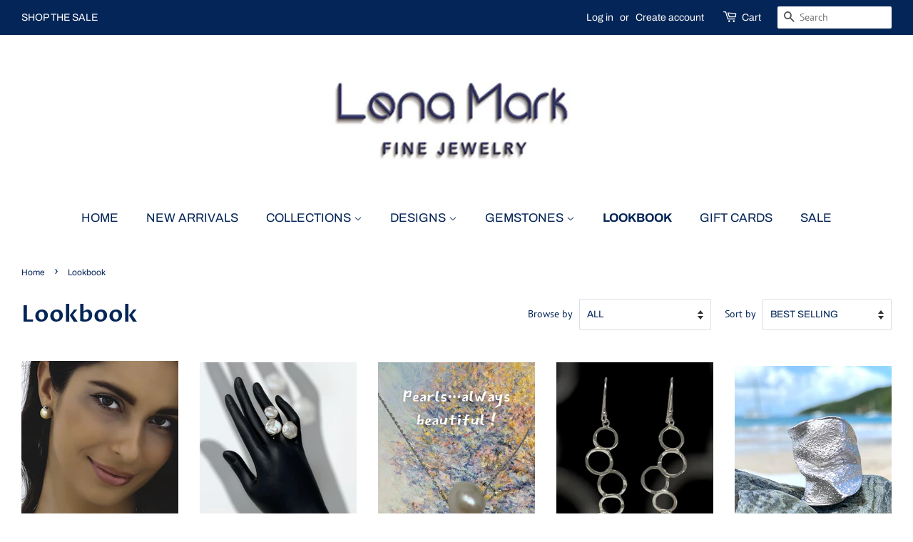

--- FILE ---
content_type: text/html; charset=utf-8
request_url: https://lenamark.com/collections/lookbook
body_size: 20751
content:
<!doctype html>
<html class="no-js" lang="en">
<head>

  <!-- Basic page needs ================================================== -->
  <meta charset="utf-8">
  <meta http-equiv="X-UA-Compatible" content="IE=edge,chrome=1">

  

  <!-- Title and description ================================================== -->
  <title>
  Lookbook &ndash; Lena Mark Fine Jewelry
  </title>

  

  <!-- Social meta ================================================== -->
  <!-- /snippets/social-meta-tags.liquid -->




<meta property="og:site_name" content="Lena Mark Fine Jewelry">
<meta property="og:url" content="https://lenamark.com/collections/lookbook">
<meta property="og:title" content="Lookbook">
<meta property="og:type" content="product.group">
<meta property="og:description" content="Lena Mark Fine Jewelry">

<meta property="og:image" content="http://lenamark.com/cdn/shop/files/lenamarklogo2b_1200x1200.jpg?v=1614400168">
<meta property="og:image:secure_url" content="https://lenamark.com/cdn/shop/files/lenamarklogo2b_1200x1200.jpg?v=1614400168">


<meta name="twitter:card" content="summary_large_image">
<meta name="twitter:title" content="Lookbook">
<meta name="twitter:description" content="Lena Mark Fine Jewelry">


  <!-- Helpers ================================================== -->
  <link rel="canonical" href="https://lenamark.com/collections/lookbook">
  <meta name="viewport" content="width=device-width,initial-scale=1">
  <meta name="theme-color" content="#042557">

  <!-- CSS ================================================== -->
  <link href="//lenamark.com/cdn/shop/t/8/assets/timber.scss.css?v=78971320276713302801759261522" rel="stylesheet" type="text/css" media="all" />
  <link href="//lenamark.com/cdn/shop/t/8/assets/theme.scss.css?v=106148497333539424131759261522" rel="stylesheet" type="text/css" media="all" />

  <script>
    window.theme = window.theme || {};

    var theme = {
      strings: {
        addToCart: "Add to Cart",
        soldOut: "Sold Out",
        unavailable: "Unavailable",
        zoomClose: "Close (Esc)",
        zoomPrev: "Previous (Left arrow key)",
        zoomNext: "Next (Right arrow key)",
        addressError: "Error looking up that address",
        addressNoResults: "No results for that address",
        addressQueryLimit: "You have exceeded the Google API usage limit. Consider upgrading to a \u003ca href=\"https:\/\/developers.google.com\/maps\/premium\/usage-limits\"\u003ePremium Plan\u003c\/a\u003e.",
        authError: "There was a problem authenticating your Google Maps API Key."
      },
      settings: {
        // Adding some settings to allow the editor to update correctly when they are changed
        enableWideLayout: true,
        typeAccentTransform: true,
        typeAccentSpacing: false,
        baseFontSize: '16px',
        headerBaseFontSize: '32px',
        accentFontSize: '17px'
      },
      variables: {
        mediaQueryMedium: 'screen and (max-width: 768px)',
        bpSmall: false
      },
      moneyFormat: "${{amount}}"
    }

    document.documentElement.className = document.documentElement.className.replace('no-js', 'supports-js');
  </script>

  <!-- Header hook for plugins ================================================== -->
  <script>window.performance && window.performance.mark && window.performance.mark('shopify.content_for_header.start');</script><meta id="shopify-digital-wallet" name="shopify-digital-wallet" content="/5587825/digital_wallets/dialog">
<meta name="shopify-checkout-api-token" content="baf74d5f8d32abf279cb35f3838a81f2">
<meta id="in-context-paypal-metadata" data-shop-id="5587825" data-venmo-supported="false" data-environment="production" data-locale="en_US" data-paypal-v4="true" data-currency="CAD">
<link rel="alternate" type="application/atom+xml" title="Feed" href="/collections/lookbook.atom" />
<link rel="alternate" type="application/json+oembed" href="https://lenamark.com/collections/lookbook.oembed">
<script async="async" src="/checkouts/internal/preloads.js?locale=en-CA"></script>
<link rel="preconnect" href="https://shop.app" crossorigin="anonymous">
<script async="async" src="https://shop.app/checkouts/internal/preloads.js?locale=en-CA&shop_id=5587825" crossorigin="anonymous"></script>
<script id="shopify-features" type="application/json">{"accessToken":"baf74d5f8d32abf279cb35f3838a81f2","betas":["rich-media-storefront-analytics"],"domain":"lenamark.com","predictiveSearch":true,"shopId":5587825,"locale":"en"}</script>
<script>var Shopify = Shopify || {};
Shopify.shop = "ezjewelbox.myshopify.com";
Shopify.locale = "en";
Shopify.currency = {"active":"CAD","rate":"1.0"};
Shopify.country = "CA";
Shopify.theme = {"name":"Minimal","id":118298869927,"schema_name":"Minimal","schema_version":"12.2.3","theme_store_id":380,"role":"main"};
Shopify.theme.handle = "null";
Shopify.theme.style = {"id":null,"handle":null};
Shopify.cdnHost = "lenamark.com/cdn";
Shopify.routes = Shopify.routes || {};
Shopify.routes.root = "/";</script>
<script type="module">!function(o){(o.Shopify=o.Shopify||{}).modules=!0}(window);</script>
<script>!function(o){function n(){var o=[];function n(){o.push(Array.prototype.slice.apply(arguments))}return n.q=o,n}var t=o.Shopify=o.Shopify||{};t.loadFeatures=n(),t.autoloadFeatures=n()}(window);</script>
<script>
  window.ShopifyPay = window.ShopifyPay || {};
  window.ShopifyPay.apiHost = "shop.app\/pay";
  window.ShopifyPay.redirectState = null;
</script>
<script id="shop-js-analytics" type="application/json">{"pageType":"collection"}</script>
<script defer="defer" async type="module" src="//lenamark.com/cdn/shopifycloud/shop-js/modules/v2/client.init-shop-cart-sync_BdyHc3Nr.en.esm.js"></script>
<script defer="defer" async type="module" src="//lenamark.com/cdn/shopifycloud/shop-js/modules/v2/chunk.common_Daul8nwZ.esm.js"></script>
<script type="module">
  await import("//lenamark.com/cdn/shopifycloud/shop-js/modules/v2/client.init-shop-cart-sync_BdyHc3Nr.en.esm.js");
await import("//lenamark.com/cdn/shopifycloud/shop-js/modules/v2/chunk.common_Daul8nwZ.esm.js");

  window.Shopify.SignInWithShop?.initShopCartSync?.({"fedCMEnabled":true,"windoidEnabled":true});

</script>
<script>
  window.Shopify = window.Shopify || {};
  if (!window.Shopify.featureAssets) window.Shopify.featureAssets = {};
  window.Shopify.featureAssets['shop-js'] = {"shop-cart-sync":["modules/v2/client.shop-cart-sync_QYOiDySF.en.esm.js","modules/v2/chunk.common_Daul8nwZ.esm.js"],"init-fed-cm":["modules/v2/client.init-fed-cm_DchLp9rc.en.esm.js","modules/v2/chunk.common_Daul8nwZ.esm.js"],"shop-button":["modules/v2/client.shop-button_OV7bAJc5.en.esm.js","modules/v2/chunk.common_Daul8nwZ.esm.js"],"init-windoid":["modules/v2/client.init-windoid_DwxFKQ8e.en.esm.js","modules/v2/chunk.common_Daul8nwZ.esm.js"],"shop-cash-offers":["modules/v2/client.shop-cash-offers_DWtL6Bq3.en.esm.js","modules/v2/chunk.common_Daul8nwZ.esm.js","modules/v2/chunk.modal_CQq8HTM6.esm.js"],"shop-toast-manager":["modules/v2/client.shop-toast-manager_CX9r1SjA.en.esm.js","modules/v2/chunk.common_Daul8nwZ.esm.js"],"init-shop-email-lookup-coordinator":["modules/v2/client.init-shop-email-lookup-coordinator_UhKnw74l.en.esm.js","modules/v2/chunk.common_Daul8nwZ.esm.js"],"pay-button":["modules/v2/client.pay-button_DzxNnLDY.en.esm.js","modules/v2/chunk.common_Daul8nwZ.esm.js"],"avatar":["modules/v2/client.avatar_BTnouDA3.en.esm.js"],"init-shop-cart-sync":["modules/v2/client.init-shop-cart-sync_BdyHc3Nr.en.esm.js","modules/v2/chunk.common_Daul8nwZ.esm.js"],"shop-login-button":["modules/v2/client.shop-login-button_D8B466_1.en.esm.js","modules/v2/chunk.common_Daul8nwZ.esm.js","modules/v2/chunk.modal_CQq8HTM6.esm.js"],"init-customer-accounts-sign-up":["modules/v2/client.init-customer-accounts-sign-up_C8fpPm4i.en.esm.js","modules/v2/client.shop-login-button_D8B466_1.en.esm.js","modules/v2/chunk.common_Daul8nwZ.esm.js","modules/v2/chunk.modal_CQq8HTM6.esm.js"],"init-shop-for-new-customer-accounts":["modules/v2/client.init-shop-for-new-customer-accounts_CVTO0Ztu.en.esm.js","modules/v2/client.shop-login-button_D8B466_1.en.esm.js","modules/v2/chunk.common_Daul8nwZ.esm.js","modules/v2/chunk.modal_CQq8HTM6.esm.js"],"init-customer-accounts":["modules/v2/client.init-customer-accounts_dRgKMfrE.en.esm.js","modules/v2/client.shop-login-button_D8B466_1.en.esm.js","modules/v2/chunk.common_Daul8nwZ.esm.js","modules/v2/chunk.modal_CQq8HTM6.esm.js"],"shop-follow-button":["modules/v2/client.shop-follow-button_CkZpjEct.en.esm.js","modules/v2/chunk.common_Daul8nwZ.esm.js","modules/v2/chunk.modal_CQq8HTM6.esm.js"],"lead-capture":["modules/v2/client.lead-capture_BntHBhfp.en.esm.js","modules/v2/chunk.common_Daul8nwZ.esm.js","modules/v2/chunk.modal_CQq8HTM6.esm.js"],"checkout-modal":["modules/v2/client.checkout-modal_CfxcYbTm.en.esm.js","modules/v2/chunk.common_Daul8nwZ.esm.js","modules/v2/chunk.modal_CQq8HTM6.esm.js"],"shop-login":["modules/v2/client.shop-login_Da4GZ2H6.en.esm.js","modules/v2/chunk.common_Daul8nwZ.esm.js","modules/v2/chunk.modal_CQq8HTM6.esm.js"],"payment-terms":["modules/v2/client.payment-terms_MV4M3zvL.en.esm.js","modules/v2/chunk.common_Daul8nwZ.esm.js","modules/v2/chunk.modal_CQq8HTM6.esm.js"]};
</script>
<script id="__st">var __st={"a":5587825,"offset":-18000,"reqid":"634b9d03-822c-4f22-b66d-28d9017abdb9-1768953904","pageurl":"lenamark.com\/collections\/lookbook","u":"153621a7db45","p":"collection","rtyp":"collection","rid":232947056807};</script>
<script>window.ShopifyPaypalV4VisibilityTracking = true;</script>
<script id="captcha-bootstrap">!function(){'use strict';const t='contact',e='account',n='new_comment',o=[[t,t],['blogs',n],['comments',n],[t,'customer']],c=[[e,'customer_login'],[e,'guest_login'],[e,'recover_customer_password'],[e,'create_customer']],r=t=>t.map((([t,e])=>`form[action*='/${t}']:not([data-nocaptcha='true']) input[name='form_type'][value='${e}']`)).join(','),a=t=>()=>t?[...document.querySelectorAll(t)].map((t=>t.form)):[];function s(){const t=[...o],e=r(t);return a(e)}const i='password',u='form_key',d=['recaptcha-v3-token','g-recaptcha-response','h-captcha-response',i],f=()=>{try{return window.sessionStorage}catch{return}},m='__shopify_v',_=t=>t.elements[u];function p(t,e,n=!1){try{const o=window.sessionStorage,c=JSON.parse(o.getItem(e)),{data:r}=function(t){const{data:e,action:n}=t;return t[m]||n?{data:e,action:n}:{data:t,action:n}}(c);for(const[e,n]of Object.entries(r))t.elements[e]&&(t.elements[e].value=n);n&&o.removeItem(e)}catch(o){console.error('form repopulation failed',{error:o})}}const l='form_type',E='cptcha';function T(t){t.dataset[E]=!0}const w=window,h=w.document,L='Shopify',v='ce_forms',y='captcha';let A=!1;((t,e)=>{const n=(g='f06e6c50-85a8-45c8-87d0-21a2b65856fe',I='https://cdn.shopify.com/shopifycloud/storefront-forms-hcaptcha/ce_storefront_forms_captcha_hcaptcha.v1.5.2.iife.js',D={infoText:'Protected by hCaptcha',privacyText:'Privacy',termsText:'Terms'},(t,e,n)=>{const o=w[L][v],c=o.bindForm;if(c)return c(t,g,e,D).then(n);var r;o.q.push([[t,g,e,D],n]),r=I,A||(h.body.append(Object.assign(h.createElement('script'),{id:'captcha-provider',async:!0,src:r})),A=!0)});var g,I,D;w[L]=w[L]||{},w[L][v]=w[L][v]||{},w[L][v].q=[],w[L][y]=w[L][y]||{},w[L][y].protect=function(t,e){n(t,void 0,e),T(t)},Object.freeze(w[L][y]),function(t,e,n,w,h,L){const[v,y,A,g]=function(t,e,n){const i=e?o:[],u=t?c:[],d=[...i,...u],f=r(d),m=r(i),_=r(d.filter((([t,e])=>n.includes(e))));return[a(f),a(m),a(_),s()]}(w,h,L),I=t=>{const e=t.target;return e instanceof HTMLFormElement?e:e&&e.form},D=t=>v().includes(t);t.addEventListener('submit',(t=>{const e=I(t);if(!e)return;const n=D(e)&&!e.dataset.hcaptchaBound&&!e.dataset.recaptchaBound,o=_(e),c=g().includes(e)&&(!o||!o.value);(n||c)&&t.preventDefault(),c&&!n&&(function(t){try{if(!f())return;!function(t){const e=f();if(!e)return;const n=_(t);if(!n)return;const o=n.value;o&&e.removeItem(o)}(t);const e=Array.from(Array(32),(()=>Math.random().toString(36)[2])).join('');!function(t,e){_(t)||t.append(Object.assign(document.createElement('input'),{type:'hidden',name:u})),t.elements[u].value=e}(t,e),function(t,e){const n=f();if(!n)return;const o=[...t.querySelectorAll(`input[type='${i}']`)].map((({name:t})=>t)),c=[...d,...o],r={};for(const[a,s]of new FormData(t).entries())c.includes(a)||(r[a]=s);n.setItem(e,JSON.stringify({[m]:1,action:t.action,data:r}))}(t,e)}catch(e){console.error('failed to persist form',e)}}(e),e.submit())}));const S=(t,e)=>{t&&!t.dataset[E]&&(n(t,e.some((e=>e===t))),T(t))};for(const o of['focusin','change'])t.addEventListener(o,(t=>{const e=I(t);D(e)&&S(e,y())}));const B=e.get('form_key'),M=e.get(l),P=B&&M;t.addEventListener('DOMContentLoaded',(()=>{const t=y();if(P)for(const e of t)e.elements[l].value===M&&p(e,B);[...new Set([...A(),...v().filter((t=>'true'===t.dataset.shopifyCaptcha))])].forEach((e=>S(e,t)))}))}(h,new URLSearchParams(w.location.search),n,t,e,['guest_login'])})(!0,!0)}();</script>
<script integrity="sha256-4kQ18oKyAcykRKYeNunJcIwy7WH5gtpwJnB7kiuLZ1E=" data-source-attribution="shopify.loadfeatures" defer="defer" src="//lenamark.com/cdn/shopifycloud/storefront/assets/storefront/load_feature-a0a9edcb.js" crossorigin="anonymous"></script>
<script crossorigin="anonymous" defer="defer" src="//lenamark.com/cdn/shopifycloud/storefront/assets/shopify_pay/storefront-65b4c6d7.js?v=20250812"></script>
<script data-source-attribution="shopify.dynamic_checkout.dynamic.init">var Shopify=Shopify||{};Shopify.PaymentButton=Shopify.PaymentButton||{isStorefrontPortableWallets:!0,init:function(){window.Shopify.PaymentButton.init=function(){};var t=document.createElement("script");t.src="https://lenamark.com/cdn/shopifycloud/portable-wallets/latest/portable-wallets.en.js",t.type="module",document.head.appendChild(t)}};
</script>
<script data-source-attribution="shopify.dynamic_checkout.buyer_consent">
  function portableWalletsHideBuyerConsent(e){var t=document.getElementById("shopify-buyer-consent"),n=document.getElementById("shopify-subscription-policy-button");t&&n&&(t.classList.add("hidden"),t.setAttribute("aria-hidden","true"),n.removeEventListener("click",e))}function portableWalletsShowBuyerConsent(e){var t=document.getElementById("shopify-buyer-consent"),n=document.getElementById("shopify-subscription-policy-button");t&&n&&(t.classList.remove("hidden"),t.removeAttribute("aria-hidden"),n.addEventListener("click",e))}window.Shopify?.PaymentButton&&(window.Shopify.PaymentButton.hideBuyerConsent=portableWalletsHideBuyerConsent,window.Shopify.PaymentButton.showBuyerConsent=portableWalletsShowBuyerConsent);
</script>
<script data-source-attribution="shopify.dynamic_checkout.cart.bootstrap">document.addEventListener("DOMContentLoaded",(function(){function t(){return document.querySelector("shopify-accelerated-checkout-cart, shopify-accelerated-checkout")}if(t())Shopify.PaymentButton.init();else{new MutationObserver((function(e,n){t()&&(Shopify.PaymentButton.init(),n.disconnect())})).observe(document.body,{childList:!0,subtree:!0})}}));
</script>
<link id="shopify-accelerated-checkout-styles" rel="stylesheet" media="screen" href="https://lenamark.com/cdn/shopifycloud/portable-wallets/latest/accelerated-checkout-backwards-compat.css" crossorigin="anonymous">
<style id="shopify-accelerated-checkout-cart">
        #shopify-buyer-consent {
  margin-top: 1em;
  display: inline-block;
  width: 100%;
}

#shopify-buyer-consent.hidden {
  display: none;
}

#shopify-subscription-policy-button {
  background: none;
  border: none;
  padding: 0;
  text-decoration: underline;
  font-size: inherit;
  cursor: pointer;
}

#shopify-subscription-policy-button::before {
  box-shadow: none;
}

      </style>

<script>window.performance && window.performance.mark && window.performance.mark('shopify.content_for_header.end');</script>

  <script src="//lenamark.com/cdn/shop/t/8/assets/jquery-2.2.3.min.js?v=58211863146907186831611439383" type="text/javascript"></script>

  <script src="//lenamark.com/cdn/shop/t/8/assets/lazysizes.min.js?v=155223123402716617051611439384" async="async"></script>

  
  

<link href="https://monorail-edge.shopifysvc.com" rel="dns-prefetch">
<script>(function(){if ("sendBeacon" in navigator && "performance" in window) {try {var session_token_from_headers = performance.getEntriesByType('navigation')[0].serverTiming.find(x => x.name == '_s').description;} catch {var session_token_from_headers = undefined;}var session_cookie_matches = document.cookie.match(/_shopify_s=([^;]*)/);var session_token_from_cookie = session_cookie_matches && session_cookie_matches.length === 2 ? session_cookie_matches[1] : "";var session_token = session_token_from_headers || session_token_from_cookie || "";function handle_abandonment_event(e) {var entries = performance.getEntries().filter(function(entry) {return /monorail-edge.shopifysvc.com/.test(entry.name);});if (!window.abandonment_tracked && entries.length === 0) {window.abandonment_tracked = true;var currentMs = Date.now();var navigation_start = performance.timing.navigationStart;var payload = {shop_id: 5587825,url: window.location.href,navigation_start,duration: currentMs - navigation_start,session_token,page_type: "collection"};window.navigator.sendBeacon("https://monorail-edge.shopifysvc.com/v1/produce", JSON.stringify({schema_id: "online_store_buyer_site_abandonment/1.1",payload: payload,metadata: {event_created_at_ms: currentMs,event_sent_at_ms: currentMs}}));}}window.addEventListener('pagehide', handle_abandonment_event);}}());</script>
<script id="web-pixels-manager-setup">(function e(e,d,r,n,o){if(void 0===o&&(o={}),!Boolean(null===(a=null===(i=window.Shopify)||void 0===i?void 0:i.analytics)||void 0===a?void 0:a.replayQueue)){var i,a;window.Shopify=window.Shopify||{};var t=window.Shopify;t.analytics=t.analytics||{};var s=t.analytics;s.replayQueue=[],s.publish=function(e,d,r){return s.replayQueue.push([e,d,r]),!0};try{self.performance.mark("wpm:start")}catch(e){}var l=function(){var e={modern:/Edge?\/(1{2}[4-9]|1[2-9]\d|[2-9]\d{2}|\d{4,})\.\d+(\.\d+|)|Firefox\/(1{2}[4-9]|1[2-9]\d|[2-9]\d{2}|\d{4,})\.\d+(\.\d+|)|Chrom(ium|e)\/(9{2}|\d{3,})\.\d+(\.\d+|)|(Maci|X1{2}).+ Version\/(15\.\d+|(1[6-9]|[2-9]\d|\d{3,})\.\d+)([,.]\d+|)( \(\w+\)|)( Mobile\/\w+|) Safari\/|Chrome.+OPR\/(9{2}|\d{3,})\.\d+\.\d+|(CPU[ +]OS|iPhone[ +]OS|CPU[ +]iPhone|CPU IPhone OS|CPU iPad OS)[ +]+(15[._]\d+|(1[6-9]|[2-9]\d|\d{3,})[._]\d+)([._]\d+|)|Android:?[ /-](13[3-9]|1[4-9]\d|[2-9]\d{2}|\d{4,})(\.\d+|)(\.\d+|)|Android.+Firefox\/(13[5-9]|1[4-9]\d|[2-9]\d{2}|\d{4,})\.\d+(\.\d+|)|Android.+Chrom(ium|e)\/(13[3-9]|1[4-9]\d|[2-9]\d{2}|\d{4,})\.\d+(\.\d+|)|SamsungBrowser\/([2-9]\d|\d{3,})\.\d+/,legacy:/Edge?\/(1[6-9]|[2-9]\d|\d{3,})\.\d+(\.\d+|)|Firefox\/(5[4-9]|[6-9]\d|\d{3,})\.\d+(\.\d+|)|Chrom(ium|e)\/(5[1-9]|[6-9]\d|\d{3,})\.\d+(\.\d+|)([\d.]+$|.*Safari\/(?![\d.]+ Edge\/[\d.]+$))|(Maci|X1{2}).+ Version\/(10\.\d+|(1[1-9]|[2-9]\d|\d{3,})\.\d+)([,.]\d+|)( \(\w+\)|)( Mobile\/\w+|) Safari\/|Chrome.+OPR\/(3[89]|[4-9]\d|\d{3,})\.\d+\.\d+|(CPU[ +]OS|iPhone[ +]OS|CPU[ +]iPhone|CPU IPhone OS|CPU iPad OS)[ +]+(10[._]\d+|(1[1-9]|[2-9]\d|\d{3,})[._]\d+)([._]\d+|)|Android:?[ /-](13[3-9]|1[4-9]\d|[2-9]\d{2}|\d{4,})(\.\d+|)(\.\d+|)|Mobile Safari.+OPR\/([89]\d|\d{3,})\.\d+\.\d+|Android.+Firefox\/(13[5-9]|1[4-9]\d|[2-9]\d{2}|\d{4,})\.\d+(\.\d+|)|Android.+Chrom(ium|e)\/(13[3-9]|1[4-9]\d|[2-9]\d{2}|\d{4,})\.\d+(\.\d+|)|Android.+(UC? ?Browser|UCWEB|U3)[ /]?(15\.([5-9]|\d{2,})|(1[6-9]|[2-9]\d|\d{3,})\.\d+)\.\d+|SamsungBrowser\/(5\.\d+|([6-9]|\d{2,})\.\d+)|Android.+MQ{2}Browser\/(14(\.(9|\d{2,})|)|(1[5-9]|[2-9]\d|\d{3,})(\.\d+|))(\.\d+|)|K[Aa][Ii]OS\/(3\.\d+|([4-9]|\d{2,})\.\d+)(\.\d+|)/},d=e.modern,r=e.legacy,n=navigator.userAgent;return n.match(d)?"modern":n.match(r)?"legacy":"unknown"}(),u="modern"===l?"modern":"legacy",c=(null!=n?n:{modern:"",legacy:""})[u],f=function(e){return[e.baseUrl,"/wpm","/b",e.hashVersion,"modern"===e.buildTarget?"m":"l",".js"].join("")}({baseUrl:d,hashVersion:r,buildTarget:u}),m=function(e){var d=e.version,r=e.bundleTarget,n=e.surface,o=e.pageUrl,i=e.monorailEndpoint;return{emit:function(e){var a=e.status,t=e.errorMsg,s=(new Date).getTime(),l=JSON.stringify({metadata:{event_sent_at_ms:s},events:[{schema_id:"web_pixels_manager_load/3.1",payload:{version:d,bundle_target:r,page_url:o,status:a,surface:n,error_msg:t},metadata:{event_created_at_ms:s}}]});if(!i)return console&&console.warn&&console.warn("[Web Pixels Manager] No Monorail endpoint provided, skipping logging."),!1;try{return self.navigator.sendBeacon.bind(self.navigator)(i,l)}catch(e){}var u=new XMLHttpRequest;try{return u.open("POST",i,!0),u.setRequestHeader("Content-Type","text/plain"),u.send(l),!0}catch(e){return console&&console.warn&&console.warn("[Web Pixels Manager] Got an unhandled error while logging to Monorail."),!1}}}}({version:r,bundleTarget:l,surface:e.surface,pageUrl:self.location.href,monorailEndpoint:e.monorailEndpoint});try{o.browserTarget=l,function(e){var d=e.src,r=e.async,n=void 0===r||r,o=e.onload,i=e.onerror,a=e.sri,t=e.scriptDataAttributes,s=void 0===t?{}:t,l=document.createElement("script"),u=document.querySelector("head"),c=document.querySelector("body");if(l.async=n,l.src=d,a&&(l.integrity=a,l.crossOrigin="anonymous"),s)for(var f in s)if(Object.prototype.hasOwnProperty.call(s,f))try{l.dataset[f]=s[f]}catch(e){}if(o&&l.addEventListener("load",o),i&&l.addEventListener("error",i),u)u.appendChild(l);else{if(!c)throw new Error("Did not find a head or body element to append the script");c.appendChild(l)}}({src:f,async:!0,onload:function(){if(!function(){var e,d;return Boolean(null===(d=null===(e=window.Shopify)||void 0===e?void 0:e.analytics)||void 0===d?void 0:d.initialized)}()){var d=window.webPixelsManager.init(e)||void 0;if(d){var r=window.Shopify.analytics;r.replayQueue.forEach((function(e){var r=e[0],n=e[1],o=e[2];d.publishCustomEvent(r,n,o)})),r.replayQueue=[],r.publish=d.publishCustomEvent,r.visitor=d.visitor,r.initialized=!0}}},onerror:function(){return m.emit({status:"failed",errorMsg:"".concat(f," has failed to load")})},sri:function(e){var d=/^sha384-[A-Za-z0-9+/=]+$/;return"string"==typeof e&&d.test(e)}(c)?c:"",scriptDataAttributes:o}),m.emit({status:"loading"})}catch(e){m.emit({status:"failed",errorMsg:(null==e?void 0:e.message)||"Unknown error"})}}})({shopId: 5587825,storefrontBaseUrl: "https://lenamark.com",extensionsBaseUrl: "https://extensions.shopifycdn.com/cdn/shopifycloud/web-pixels-manager",monorailEndpoint: "https://monorail-edge.shopifysvc.com/unstable/produce_batch",surface: "storefront-renderer",enabledBetaFlags: ["2dca8a86"],webPixelsConfigList: [{"id":"269942951","configuration":"{\"pixel_id\":\"1047076719036198\",\"pixel_type\":\"facebook_pixel\",\"metaapp_system_user_token\":\"-\"}","eventPayloadVersion":"v1","runtimeContext":"OPEN","scriptVersion":"ca16bc87fe92b6042fbaa3acc2fbdaa6","type":"APP","apiClientId":2329312,"privacyPurposes":["ANALYTICS","MARKETING","SALE_OF_DATA"],"dataSharingAdjustments":{"protectedCustomerApprovalScopes":["read_customer_address","read_customer_email","read_customer_name","read_customer_personal_data","read_customer_phone"]}},{"id":"shopify-app-pixel","configuration":"{}","eventPayloadVersion":"v1","runtimeContext":"STRICT","scriptVersion":"0450","apiClientId":"shopify-pixel","type":"APP","privacyPurposes":["ANALYTICS","MARKETING"]},{"id":"shopify-custom-pixel","eventPayloadVersion":"v1","runtimeContext":"LAX","scriptVersion":"0450","apiClientId":"shopify-pixel","type":"CUSTOM","privacyPurposes":["ANALYTICS","MARKETING"]}],isMerchantRequest: false,initData: {"shop":{"name":"Lena Mark Fine Jewelry","paymentSettings":{"currencyCode":"CAD"},"myshopifyDomain":"ezjewelbox.myshopify.com","countryCode":"CA","storefrontUrl":"https:\/\/lenamark.com"},"customer":null,"cart":null,"checkout":null,"productVariants":[],"purchasingCompany":null},},"https://lenamark.com/cdn","fcfee988w5aeb613cpc8e4bc33m6693e112",{"modern":"","legacy":""},{"shopId":"5587825","storefrontBaseUrl":"https:\/\/lenamark.com","extensionBaseUrl":"https:\/\/extensions.shopifycdn.com\/cdn\/shopifycloud\/web-pixels-manager","surface":"storefront-renderer","enabledBetaFlags":"[\"2dca8a86\"]","isMerchantRequest":"false","hashVersion":"fcfee988w5aeb613cpc8e4bc33m6693e112","publish":"custom","events":"[[\"page_viewed\",{}],[\"collection_viewed\",{\"collection\":{\"id\":\"232947056807\",\"title\":\"Lookbook\",\"productVariants\":[{\"price\":{\"amount\":35.0,\"currencyCode\":\"CAD\"},\"product\":{\"title\":\"Lookbook: Pearl Studs\",\"vendor\":\"Lena Mark Fine Jewelry\",\"id\":\"7085548306599\",\"untranslatedTitle\":\"Lookbook: Pearl Studs\",\"url\":\"\/products\/lookbook-pearl-studs\",\"type\":\"Earrings\"},\"id\":\"41484863832231\",\"image\":{\"src\":\"\/\/lenamark.com\/cdn\/shop\/products\/PearlStuds.jpg?v=1633408149\"},\"sku\":\"\",\"title\":\"Default Title\",\"untranslatedTitle\":\"Default Title\"},{\"price\":{\"amount\":120.0,\"currencyCode\":\"CAD\"},\"product\":{\"title\":\"Lookbook: Modern 3 Pearl Ring\",\"vendor\":\"Lena Mark Fine Jewelry\",\"id\":\"7085523042471\",\"untranslatedTitle\":\"Lookbook: Modern 3 Pearl Ring\",\"url\":\"\/products\/lookbook-c\",\"type\":\"Ring\"},\"id\":\"41484779290791\",\"image\":{\"src\":\"\/\/lenamark.com\/cdn\/shop\/products\/image_ea8590ed-5b0e-4f8f-ad12-a58806dfe1a2.jpg?v=1633407862\"},\"sku\":null,\"title\":\"8\",\"untranslatedTitle\":\"8\"},{\"price\":{\"amount\":49.0,\"currencyCode\":\"CAD\"},\"product\":{\"title\":\"Lookbook: Pearl Round Charm Necklace\",\"vendor\":\"Lena Mark Fine Jewelry\",\"id\":\"7085492600999\",\"untranslatedTitle\":\"Lookbook: Pearl Round Charm Necklace\",\"url\":\"\/products\/lookbook-pearl-round-charm-necklace\",\"type\":\"Necklace\"},\"id\":\"41484652773543\",\"image\":{\"src\":\"\/\/lenamark.com\/cdn\/shop\/products\/image_1fb6d9df-f0b7-4f6a-a940-95aff2e5ffa1.jpg?v=1633406633\"},\"sku\":\"\",\"title\":\"Default Title\",\"untranslatedTitle\":\"Default Title\"},{\"price\":{\"amount\":120.0,\"currencyCode\":\"CAD\"},\"product\":{\"title\":\"Lookbook: Circles Adorned with Pearls Earrings\",\"vendor\":\"Lena Mark Fine Jewelry\",\"id\":\"7085457965223\",\"untranslatedTitle\":\"Lookbook: Circles Adorned with Pearls Earrings\",\"url\":\"\/products\/lookbook-circles-adorned-with-pearls-earrings\",\"type\":\"Earrings\"},\"id\":\"41484506726567\",\"image\":{\"src\":\"\/\/lenamark.com\/cdn\/shop\/products\/image_6eb99de7-3b5b-478f-bb42-9bf44f967a85.jpg?v=1633405064\"},\"sku\":\"\",\"title\":\"Default Title\",\"untranslatedTitle\":\"Default Title\"},{\"price\":{\"amount\":95.0,\"currencyCode\":\"CAD\"},\"product\":{\"title\":\"LOOKBOOK: Textured Sterling Silver Ring\",\"vendor\":\"Lena Mark Fine Jewelry\",\"id\":\"6557701341351\",\"untranslatedTitle\":\"LOOKBOOK: Textured Sterling Silver Ring\",\"url\":\"\/products\/lookbook-textured-sterling-silver-ring\",\"type\":\"\"},\"id\":\"39348083982503\",\"image\":{\"src\":\"\/\/lenamark.com\/cdn\/shop\/products\/PHOTO-2020-04-20-23-31-44-4_21e72df6-5b56-4673-8890-908de5bf1064.jpg?v=1614966016\"},\"sku\":\"\",\"title\":\"Default Title\",\"untranslatedTitle\":\"Default Title\"},{\"price\":{\"amount\":90.0,\"currencyCode\":\"CAD\"},\"product\":{\"title\":\"LOOKBOOK: Carved Double Leaf 24k Gold Plated Sterling Silver Ring\",\"vendor\":\"Lena Mark Fine Jewelry\",\"id\":\"6553697222823\",\"untranslatedTitle\":\"LOOKBOOK: Carved Double Leaf 24k Gold Plated Sterling Silver Ring\",\"url\":\"\/products\/copy-of-carved-double-leaf-24k-gold-plated-sterling-silver-ring\",\"type\":\"Ring\"},\"id\":\"39335482753191\",\"image\":{\"src\":\"\/\/lenamark.com\/cdn\/shop\/products\/image_d680d480-4cf7-41ec-a7a0-d2f3178e344d.jpg?v=1614828419\"},\"sku\":\"\",\"title\":\"Default Title\",\"untranslatedTitle\":\"Default Title\"},{\"price\":{\"amount\":40.0,\"currencyCode\":\"CAD\"},\"product\":{\"title\":\"Silver Links Necklace\",\"vendor\":\"Lena Mark Fine Jewelry\",\"id\":\"6244116103335\",\"untranslatedTitle\":\"Silver Links Necklace\",\"url\":\"\/products\/silver-links-necklace-1\",\"type\":\"Necklace\"},\"id\":\"38030868021415\",\"image\":{\"src\":\"\/\/lenamark.com\/cdn\/shop\/products\/image_d6854a2d-4f23-402b-8cbb-983f335c5eba.jpg?v=1611979056\"},\"sku\":\"\",\"title\":\"Default Title\",\"untranslatedTitle\":\"Default Title\"},{\"price\":{\"amount\":90.0,\"currencyCode\":\"CAD\"},\"product\":{\"title\":\"Lookbook: Ribbon Ring\",\"vendor\":\"Lena Mark Fine Jewelry\",\"id\":\"6132276592807\",\"untranslatedTitle\":\"Lookbook: Ribbon Ring\",\"url\":\"\/products\/lookbook-ribbon-ring-1\",\"type\":\"Ring\"},\"id\":\"39335348568231\",\"image\":{\"src\":\"\/\/lenamark.com\/cdn\/shop\/products\/flutedribbonring_3b002617-2c85-479d-a754-2344819dc0b3.jpg?v=1608175690\"},\"sku\":null,\"title\":\"Default Title\",\"untranslatedTitle\":\"Default Title\"},{\"price\":{\"amount\":289.0,\"currencyCode\":\"CAD\"},\"product\":{\"title\":\"Lookbook: Sterling Silver Five Strand Square Clasp Bracelet\",\"vendor\":\"Lena Mark Fine Jewelry\",\"id\":\"6132253196455\",\"untranslatedTitle\":\"Lookbook: Sterling Silver Five Strand Square Clasp Bracelet\",\"url\":\"\/products\/lookbook-sterling-silver-five-strand-square-clasp-bracelet-1\",\"type\":\"Earrings\"},\"id\":\"37625428869287\",\"image\":{\"src\":\"\/\/lenamark.com\/cdn\/shop\/products\/image_dd9c24e2-a3cf-4bc7-9931-a3a743d93d82.jpg?v=1608174708\"},\"sku\":\"\",\"title\":\"Default Title\",\"untranslatedTitle\":\"Default Title\"},{\"price\":{\"amount\":95.0,\"currencyCode\":\"CAD\"},\"product\":{\"title\":\"Lookbook: Oval Blue Fire Opal Ring\",\"vendor\":\"Lena Mark Fine Jewelry\",\"id\":\"6132229767335\",\"untranslatedTitle\":\"Lookbook: Oval Blue Fire Opal Ring\",\"url\":\"\/products\/lookbook-blue-opal-ring\",\"type\":\"Ring\"},\"id\":\"37625346359463\",\"image\":{\"src\":\"\/\/lenamark.com\/cdn\/shop\/products\/image_65139292-9f14-4a91-b932-0f7ccda7af5c.jpg?v=1608173739\"},\"sku\":\"\",\"title\":\"Default Title\",\"untranslatedTitle\":\"Default Title\"},{\"price\":{\"amount\":289.0,\"currencyCode\":\"CAD\"},\"product\":{\"title\":\"Lookbook: Sterling Silver Five Strand Square Clasp Bracelet\",\"vendor\":\"Lena Mark Fine Jewelry\",\"id\":\"6132219084967\",\"untranslatedTitle\":\"Lookbook: Sterling Silver Five Strand Square Clasp Bracelet\",\"url\":\"\/products\/lookbook-sterling-silver-five-strand-square-clasp-bracelet\",\"type\":\"Earrings\"},\"id\":\"37625312379047\",\"image\":{\"src\":\"\/\/lenamark.com\/cdn\/shop\/products\/image_44a4b2e9-56e7-4536-9f91-34da2bed8900.jpg?v=1608173404\"},\"sku\":\"\",\"title\":\"Default Title\",\"untranslatedTitle\":\"Default Title\"},{\"price\":{\"amount\":329.0,\"currencyCode\":\"CAD\"},\"product\":{\"title\":\"Lookbook: Modern Double V Pearl Neck Cuff\",\"vendor\":\"Lena Mark Fine Jewelry\",\"id\":\"6116518363303\",\"untranslatedTitle\":\"Lookbook: Modern Double V Pearl Neck Cuff\",\"url\":\"\/products\/copy-of-2-in-1-pearl-drop-earrings-1\",\"type\":\"Earrings\"},\"id\":\"37647548776615\",\"image\":{\"src\":\"\/\/lenamark.com\/cdn\/shop\/products\/Vneckwirewithpearls_d19d602f-dfc3-4bd7-83af-b7e49a93ad69.jpg?v=1607610770\"},\"sku\":\"\",\"title\":\"Necklace\",\"untranslatedTitle\":\"Necklace\"}]}}]]"});</script><script>
  window.ShopifyAnalytics = window.ShopifyAnalytics || {};
  window.ShopifyAnalytics.meta = window.ShopifyAnalytics.meta || {};
  window.ShopifyAnalytics.meta.currency = 'CAD';
  var meta = {"products":[{"id":7085548306599,"gid":"gid:\/\/shopify\/Product\/7085548306599","vendor":"Lena Mark Fine Jewelry","type":"Earrings","handle":"lookbook-pearl-studs","variants":[{"id":41484863832231,"price":3500,"name":"Lookbook: Pearl Studs","public_title":null,"sku":""}],"remote":false},{"id":7085523042471,"gid":"gid:\/\/shopify\/Product\/7085523042471","vendor":"Lena Mark Fine Jewelry","type":"Ring","handle":"lookbook-c","variants":[{"id":41484779290791,"price":12000,"name":"Lookbook: Modern 3 Pearl Ring - 8","public_title":"8","sku":null},{"id":41484779323559,"price":12000,"name":"Lookbook: Modern 3 Pearl Ring - 9","public_title":"9","sku":null}],"remote":false},{"id":7085492600999,"gid":"gid:\/\/shopify\/Product\/7085492600999","vendor":"Lena Mark Fine Jewelry","type":"Necklace","handle":"lookbook-pearl-round-charm-necklace","variants":[{"id":41484652773543,"price":4900,"name":"Lookbook: Pearl Round Charm Necklace","public_title":null,"sku":""}],"remote":false},{"id":7085457965223,"gid":"gid:\/\/shopify\/Product\/7085457965223","vendor":"Lena Mark Fine Jewelry","type":"Earrings","handle":"lookbook-circles-adorned-with-pearls-earrings","variants":[{"id":41484506726567,"price":12000,"name":"Lookbook: Circles Adorned with Pearls Earrings","public_title":null,"sku":""}],"remote":false},{"id":6557701341351,"gid":"gid:\/\/shopify\/Product\/6557701341351","vendor":"Lena Mark Fine Jewelry","type":"","handle":"lookbook-textured-sterling-silver-ring","variants":[{"id":39348083982503,"price":9500,"name":"LOOKBOOK: Textured Sterling Silver Ring","public_title":null,"sku":""}],"remote":false},{"id":6553697222823,"gid":"gid:\/\/shopify\/Product\/6553697222823","vendor":"Lena Mark Fine Jewelry","type":"Ring","handle":"copy-of-carved-double-leaf-24k-gold-plated-sterling-silver-ring","variants":[{"id":39335482753191,"price":9000,"name":"LOOKBOOK: Carved Double Leaf 24k Gold Plated Sterling Silver Ring","public_title":null,"sku":""}],"remote":false},{"id":6244116103335,"gid":"gid:\/\/shopify\/Product\/6244116103335","vendor":"Lena Mark Fine Jewelry","type":"Necklace","handle":"silver-links-necklace-1","variants":[{"id":38030868021415,"price":4000,"name":"Silver Links Necklace","public_title":null,"sku":""}],"remote":false},{"id":6132276592807,"gid":"gid:\/\/shopify\/Product\/6132276592807","vendor":"Lena Mark Fine Jewelry","type":"Ring","handle":"lookbook-ribbon-ring-1","variants":[{"id":39335348568231,"price":9000,"name":"Lookbook: Ribbon Ring","public_title":null,"sku":null}],"remote":false},{"id":6132253196455,"gid":"gid:\/\/shopify\/Product\/6132253196455","vendor":"Lena Mark Fine Jewelry","type":"Earrings","handle":"lookbook-sterling-silver-five-strand-square-clasp-bracelet-1","variants":[{"id":37625428869287,"price":28900,"name":"Lookbook: Sterling Silver Five Strand Square Clasp Bracelet","public_title":null,"sku":""}],"remote":false},{"id":6132229767335,"gid":"gid:\/\/shopify\/Product\/6132229767335","vendor":"Lena Mark Fine Jewelry","type":"Ring","handle":"lookbook-blue-opal-ring","variants":[{"id":37625346359463,"price":9500,"name":"Lookbook: Oval Blue Fire Opal Ring","public_title":null,"sku":""}],"remote":false},{"id":6132219084967,"gid":"gid:\/\/shopify\/Product\/6132219084967","vendor":"Lena Mark Fine Jewelry","type":"Earrings","handle":"lookbook-sterling-silver-five-strand-square-clasp-bracelet","variants":[{"id":37625312379047,"price":28900,"name":"Lookbook: Sterling Silver Five Strand Square Clasp Bracelet","public_title":null,"sku":""}],"remote":false},{"id":6116518363303,"gid":"gid:\/\/shopify\/Product\/6116518363303","vendor":"Lena Mark Fine Jewelry","type":"Earrings","handle":"copy-of-2-in-1-pearl-drop-earrings-1","variants":[{"id":37647548776615,"price":32900,"name":"Lookbook: Modern Double V Pearl Neck Cuff - Necklace","public_title":"Necklace","sku":""}],"remote":false}],"page":{"pageType":"collection","resourceType":"collection","resourceId":232947056807,"requestId":"634b9d03-822c-4f22-b66d-28d9017abdb9-1768953904"}};
  for (var attr in meta) {
    window.ShopifyAnalytics.meta[attr] = meta[attr];
  }
</script>
<script class="analytics">
  (function () {
    var customDocumentWrite = function(content) {
      var jquery = null;

      if (window.jQuery) {
        jquery = window.jQuery;
      } else if (window.Checkout && window.Checkout.$) {
        jquery = window.Checkout.$;
      }

      if (jquery) {
        jquery('body').append(content);
      }
    };

    var hasLoggedConversion = function(token) {
      if (token) {
        return document.cookie.indexOf('loggedConversion=' + token) !== -1;
      }
      return false;
    }

    var setCookieIfConversion = function(token) {
      if (token) {
        var twoMonthsFromNow = new Date(Date.now());
        twoMonthsFromNow.setMonth(twoMonthsFromNow.getMonth() + 2);

        document.cookie = 'loggedConversion=' + token + '; expires=' + twoMonthsFromNow;
      }
    }

    var trekkie = window.ShopifyAnalytics.lib = window.trekkie = window.trekkie || [];
    if (trekkie.integrations) {
      return;
    }
    trekkie.methods = [
      'identify',
      'page',
      'ready',
      'track',
      'trackForm',
      'trackLink'
    ];
    trekkie.factory = function(method) {
      return function() {
        var args = Array.prototype.slice.call(arguments);
        args.unshift(method);
        trekkie.push(args);
        return trekkie;
      };
    };
    for (var i = 0; i < trekkie.methods.length; i++) {
      var key = trekkie.methods[i];
      trekkie[key] = trekkie.factory(key);
    }
    trekkie.load = function(config) {
      trekkie.config = config || {};
      trekkie.config.initialDocumentCookie = document.cookie;
      var first = document.getElementsByTagName('script')[0];
      var script = document.createElement('script');
      script.type = 'text/javascript';
      script.onerror = function(e) {
        var scriptFallback = document.createElement('script');
        scriptFallback.type = 'text/javascript';
        scriptFallback.onerror = function(error) {
                var Monorail = {
      produce: function produce(monorailDomain, schemaId, payload) {
        var currentMs = new Date().getTime();
        var event = {
          schema_id: schemaId,
          payload: payload,
          metadata: {
            event_created_at_ms: currentMs,
            event_sent_at_ms: currentMs
          }
        };
        return Monorail.sendRequest("https://" + monorailDomain + "/v1/produce", JSON.stringify(event));
      },
      sendRequest: function sendRequest(endpointUrl, payload) {
        // Try the sendBeacon API
        if (window && window.navigator && typeof window.navigator.sendBeacon === 'function' && typeof window.Blob === 'function' && !Monorail.isIos12()) {
          var blobData = new window.Blob([payload], {
            type: 'text/plain'
          });

          if (window.navigator.sendBeacon(endpointUrl, blobData)) {
            return true;
          } // sendBeacon was not successful

        } // XHR beacon

        var xhr = new XMLHttpRequest();

        try {
          xhr.open('POST', endpointUrl);
          xhr.setRequestHeader('Content-Type', 'text/plain');
          xhr.send(payload);
        } catch (e) {
          console.log(e);
        }

        return false;
      },
      isIos12: function isIos12() {
        return window.navigator.userAgent.lastIndexOf('iPhone; CPU iPhone OS 12_') !== -1 || window.navigator.userAgent.lastIndexOf('iPad; CPU OS 12_') !== -1;
      }
    };
    Monorail.produce('monorail-edge.shopifysvc.com',
      'trekkie_storefront_load_errors/1.1',
      {shop_id: 5587825,
      theme_id: 118298869927,
      app_name: "storefront",
      context_url: window.location.href,
      source_url: "//lenamark.com/cdn/s/trekkie.storefront.cd680fe47e6c39ca5d5df5f0a32d569bc48c0f27.min.js"});

        };
        scriptFallback.async = true;
        scriptFallback.src = '//lenamark.com/cdn/s/trekkie.storefront.cd680fe47e6c39ca5d5df5f0a32d569bc48c0f27.min.js';
        first.parentNode.insertBefore(scriptFallback, first);
      };
      script.async = true;
      script.src = '//lenamark.com/cdn/s/trekkie.storefront.cd680fe47e6c39ca5d5df5f0a32d569bc48c0f27.min.js';
      first.parentNode.insertBefore(script, first);
    };
    trekkie.load(
      {"Trekkie":{"appName":"storefront","development":false,"defaultAttributes":{"shopId":5587825,"isMerchantRequest":null,"themeId":118298869927,"themeCityHash":"7522548963335870243","contentLanguage":"en","currency":"CAD","eventMetadataId":"5b2f85ee-c11f-4b0c-91b4-7b1323758ebf"},"isServerSideCookieWritingEnabled":true,"monorailRegion":"shop_domain","enabledBetaFlags":["65f19447"]},"Session Attribution":{},"S2S":{"facebookCapiEnabled":true,"source":"trekkie-storefront-renderer","apiClientId":580111}}
    );

    var loaded = false;
    trekkie.ready(function() {
      if (loaded) return;
      loaded = true;

      window.ShopifyAnalytics.lib = window.trekkie;

      var originalDocumentWrite = document.write;
      document.write = customDocumentWrite;
      try { window.ShopifyAnalytics.merchantGoogleAnalytics.call(this); } catch(error) {};
      document.write = originalDocumentWrite;

      window.ShopifyAnalytics.lib.page(null,{"pageType":"collection","resourceType":"collection","resourceId":232947056807,"requestId":"634b9d03-822c-4f22-b66d-28d9017abdb9-1768953904","shopifyEmitted":true});

      var match = window.location.pathname.match(/checkouts\/(.+)\/(thank_you|post_purchase)/)
      var token = match? match[1]: undefined;
      if (!hasLoggedConversion(token)) {
        setCookieIfConversion(token);
        window.ShopifyAnalytics.lib.track("Viewed Product Category",{"currency":"CAD","category":"Collection: lookbook","collectionName":"lookbook","collectionId":232947056807,"nonInteraction":true},undefined,undefined,{"shopifyEmitted":true});
      }
    });


        var eventsListenerScript = document.createElement('script');
        eventsListenerScript.async = true;
        eventsListenerScript.src = "//lenamark.com/cdn/shopifycloud/storefront/assets/shop_events_listener-3da45d37.js";
        document.getElementsByTagName('head')[0].appendChild(eventsListenerScript);

})();</script>
<script
  defer
  src="https://lenamark.com/cdn/shopifycloud/perf-kit/shopify-perf-kit-3.0.4.min.js"
  data-application="storefront-renderer"
  data-shop-id="5587825"
  data-render-region="gcp-us-central1"
  data-page-type="collection"
  data-theme-instance-id="118298869927"
  data-theme-name="Minimal"
  data-theme-version="12.2.3"
  data-monorail-region="shop_domain"
  data-resource-timing-sampling-rate="10"
  data-shs="true"
  data-shs-beacon="true"
  data-shs-export-with-fetch="true"
  data-shs-logs-sample-rate="1"
  data-shs-beacon-endpoint="https://lenamark.com/api/collect"
></script>
</head>

<body id="lookbook" class="template-collection">

  <div id="shopify-section-header" class="shopify-section"><style>
  .logo__image-wrapper {
    max-width: 450px;
  }
  /*================= If logo is above navigation ================== */
  
    .site-nav {
      
      margin-top: 30px;
    }

    
      .logo__image-wrapper {
        margin: 0 auto;
      }
    
  

  /*============ If logo is on the same line as navigation ============ */
  


  
</style>

<div data-section-id="header" data-section-type="header-section">
  <div class="header-bar">
    <div class="wrapper medium-down--hide">
      <div class="post-large--display-table">

        
          <div class="header-bar__left post-large--display-table-cell">

            

            

            
              <div class="header-bar__module header-bar__message">
                
                  <a href="/collections/sale">
                
                  SHOP THE SALE
                
                  </a>
                
              </div>
            

          </div>
        

        <div class="header-bar__right post-large--display-table-cell">

          
            <ul class="header-bar__module header-bar__module--list">
              
                <li>
                  <a href="/account/login" id="customer_login_link">Log in</a>
                </li>
                <li>or</li>
                <li>
                  <a href="/account/register" id="customer_register_link">Create account</a>
                </li>
              
            </ul>
          

          <div class="header-bar__module">
            <span class="header-bar__sep" aria-hidden="true"></span>
            <a href="/cart" class="cart-page-link">
              <span class="icon icon-cart header-bar__cart-icon" aria-hidden="true"></span>
            </a>
          </div>

          <div class="header-bar__module">
            <a href="/cart" class="cart-page-link">
              Cart
              <span class="cart-count header-bar__cart-count hidden-count">0</span>
            </a>
          </div>

          
            
              <div class="header-bar__module header-bar__search">
                


  <form action="/search" method="get" class="header-bar__search-form clearfix" role="search">
    
    <button type="submit" class="btn btn--search icon-fallback-text header-bar__search-submit">
      <span class="icon icon-search" aria-hidden="true"></span>
      <span class="fallback-text">Search</span>
    </button>
    <input type="search" name="q" value="" aria-label="Search" class="header-bar__search-input" placeholder="Search">
  </form>


              </div>
            
          

        </div>
      </div>
    </div>

    <div class="wrapper post-large--hide announcement-bar--mobile">
      
        
          <a href="/collections/sale">
        
          <span>SHOP THE SALE</span>
        
          </a>
        
      
    </div>

    <div class="wrapper post-large--hide">
      
        <button type="button" class="mobile-nav-trigger" id="MobileNavTrigger" aria-controls="MobileNav" aria-expanded="false">
          <span class="icon icon-hamburger" aria-hidden="true"></span>
          Menu
        </button>
      
      <a href="/cart" class="cart-page-link mobile-cart-page-link">
        <span class="icon icon-cart header-bar__cart-icon" aria-hidden="true"></span>
        Cart <span class="cart-count hidden-count">0</span>
      </a>
    </div>
    <nav role="navigation">
  <ul id="MobileNav" class="mobile-nav post-large--hide">
    
      
        <li class="mobile-nav__link">
          <a
            href="/"
            class="mobile-nav"
            >
            Home 
          </a>
        </li>
      
    
      
        <li class="mobile-nav__link">
          <a
            href="/collections/new-arrivals"
            class="mobile-nav"
            >
            NEW ARRIVALS
          </a>
        </li>
      
    
      
        
        <li class="mobile-nav__link" aria-haspopup="true">
          <a
            href="/collections/alchemia-by-charles-albert"
            class="mobile-nav__sublist-trigger"
            aria-controls="MobileNav-Parent-3"
            aria-expanded="false">
            Collections
            <span class="icon-fallback-text mobile-nav__sublist-expand" aria-hidden="true">
  <span class="icon icon-plus" aria-hidden="true"></span>
  <span class="fallback-text">+</span>
</span>
<span class="icon-fallback-text mobile-nav__sublist-contract" aria-hidden="true">
  <span class="icon icon-minus" aria-hidden="true"></span>
  <span class="fallback-text">-</span>
</span>

          </a>
          <ul
            id="MobileNav-Parent-3"
            class="mobile-nav__sublist">
            
              <li class="mobile-nav__sublist-link ">
                <a href="/collections/alchemia-by-charles-albert" class="site-nav__link">All <span class="visually-hidden">Collections</span></a>
              </li>
            
            
              
                <li class="mobile-nav__sublist-link">
                  <a
                    href="/collections/accessories"
                    >
                    ACCESSORIES
                  </a>
                </li>
              
            
              
                <li class="mobile-nav__sublist-link">
                  <a
                    href="/collections/amber"
                    >
                    BALTIC AMBER 
                  </a>
                </li>
              
            
              
                <li class="mobile-nav__sublist-link">
                  <a
                    href="/collections/italian-fashion-jewelry"
                    >
                    FASHION JEWELRY
                  </a>
                </li>
              
            
              
                <li class="mobile-nav__sublist-link">
                  <a
                    href="/collections/brazilian-artisans"
                    >
                    GENUINE GEMSTONES
                  </a>
                </li>
              
            
              
                <li class="mobile-nav__sublist-link">
                  <a
                    href="/collections/italian-fine-jewelry"
                    >
                    ITALIAN FINE JEWELRY
                  </a>
                </li>
              
            
              
                <li class="mobile-nav__sublist-link">
                  <a
                    href="/collections/mediterranean-designs"
                    >
                    MEDITERRANEAN 
                  </a>
                </li>
              
            
          </ul>
        </li>
      
    
      
        
        <li class="mobile-nav__link" aria-haspopup="true">
          <a
            href="/collections/all"
            class="mobile-nav__sublist-trigger"
            aria-controls="MobileNav-Parent-4"
            aria-expanded="false">
            Designs
            <span class="icon-fallback-text mobile-nav__sublist-expand" aria-hidden="true">
  <span class="icon icon-plus" aria-hidden="true"></span>
  <span class="fallback-text">+</span>
</span>
<span class="icon-fallback-text mobile-nav__sublist-contract" aria-hidden="true">
  <span class="icon icon-minus" aria-hidden="true"></span>
  <span class="fallback-text">-</span>
</span>

          </a>
          <ul
            id="MobileNav-Parent-4"
            class="mobile-nav__sublist">
            
              <li class="mobile-nav__sublist-link ">
                <a href="/collections/all" class="site-nav__link">All <span class="visually-hidden">Designs</span></a>
              </li>
            
            
              
                <li class="mobile-nav__sublist-link">
                  <a
                    href="/collections/bracelets"
                    >
                    BRACELETS
                  </a>
                </li>
              
            
              
                <li class="mobile-nav__sublist-link">
                  <a
                    href="/collections/klares-magnetic-brooches"
                    >
                    BROOCHES
                  </a>
                </li>
              
            
              
                <li class="mobile-nav__sublist-link">
                  <a
                    href="/collections/chains"
                    >
                    CHAINS
                  </a>
                </li>
              
            
              
                <li class="mobile-nav__sublist-link">
                  <a
                    href="/collections/earrings"
                    >
                    EARRINGS
                  </a>
                </li>
              
            
              
                <li class="mobile-nav__sublist-link">
                  <a
                    href="/collections/small-earrings"
                    >
                    SMALL EARRINGS
                  </a>
                </li>
              
            
              
                <li class="mobile-nav__sublist-link">
                  <a
                    href="/collections/necklaces"
                    >
                    NECKLACES
                  </a>
                </li>
              
            
              
                <li class="mobile-nav__sublist-link">
                  <a
                    href="/collections/chockers-chains"
                    >
                    NECKWIRES 
                  </a>
                </li>
              
            
              
                <li class="mobile-nav__sublist-link">
                  <a
                    href="/collections/pendants"
                    >
                    PENDANTS
                  </a>
                </li>
              
            
              
                <li class="mobile-nav__sublist-link">
                  <a
                    href="/collections/rings"
                    >
                    RINGS
                  </a>
                </li>
              
            
          </ul>
        </li>
      
    
      
        
        <li class="mobile-nav__link" aria-haspopup="true">
          <a
            href="/collections/amazonite"
            class="mobile-nav__sublist-trigger"
            aria-controls="MobileNav-Parent-5"
            aria-expanded="false">
            Gemstones
            <span class="icon-fallback-text mobile-nav__sublist-expand" aria-hidden="true">
  <span class="icon icon-plus" aria-hidden="true"></span>
  <span class="fallback-text">+</span>
</span>
<span class="icon-fallback-text mobile-nav__sublist-contract" aria-hidden="true">
  <span class="icon icon-minus" aria-hidden="true"></span>
  <span class="fallback-text">-</span>
</span>

          </a>
          <ul
            id="MobileNav-Parent-5"
            class="mobile-nav__sublist">
            
              <li class="mobile-nav__sublist-link ">
                <a href="/collections/amazonite" class="site-nav__link">All <span class="visually-hidden">Gemstones</span></a>
              </li>
            
            
              
                <li class="mobile-nav__sublist-link">
                  <a
                    href="/collections/amazonite"
                    >
                    AMAZONITE
                  </a>
                </li>
              
            
              
                <li class="mobile-nav__sublist-link">
                  <a
                    href="/collections/amber"
                    >
                    AMBER
                  </a>
                </li>
              
            
              
                <li class="mobile-nav__sublist-link">
                  <a
                    href="/collections/amethyst"
                    >
                    AMETHYST
                  </a>
                </li>
              
            
              
                <li class="mobile-nav__sublist-link">
                  <a
                    href="/collections/aquamarine"
                    >
                    AQUAMARINE
                  </a>
                </li>
              
            
              
                <li class="mobile-nav__sublist-link">
                  <a
                    href="/collections/citrine"
                    >
                    CITRINE
                  </a>
                </li>
              
            
              
                <li class="mobile-nav__sublist-link">
                  <a
                    href="/collections/coral"
                    >
                    CORAL
                  </a>
                </li>
              
            
              
                <li class="mobile-nav__sublist-link">
                  <a
                    href="/collections/cubic-zirconia"
                    >
                    CUBIC ZIRCONIA 
                  </a>
                </li>
              
            
              
                <li class="mobile-nav__sublist-link">
                  <a
                    href="/collections/lapis-lazuli"
                    >
                    LAPIS LAZULI
                  </a>
                </li>
              
            
              
                <li class="mobile-nav__sublist-link">
                  <a
                    href="/collections/malachite"
                    >
                    MALACHITE
                  </a>
                </li>
              
            
              
                <li class="mobile-nav__sublist-link">
                  <a
                    href="/collections/multi-gems"
                    >
                    MULTIGEMS
                  </a>
                </li>
              
            
              
                <li class="mobile-nav__sublist-link">
                  <a
                    href="/collections/opal"
                    >
                    OPAL
                  </a>
                </li>
              
            
              
                <li class="mobile-nav__sublist-link">
                  <a
                    href="/collections/pearl"
                    >
                    PEARL
                  </a>
                </li>
              
            
              
                <li class="mobile-nav__sublist-link">
                  <a
                    href="/collections/rose-quartz"
                    >
                    ROSE QUARTZ
                  </a>
                </li>
              
            
              
                <li class="mobile-nav__sublist-link">
                  <a
                    href="/collections/turquoise"
                    >
                    TURQUOISE
                  </a>
                </li>
              
            
          </ul>
        </li>
      
    
      
        <li class="mobile-nav__link">
          <a
            href="/collections/lookbook"
            class="mobile-nav"
            aria-current="page">
            LOOKBOOK
          </a>
        </li>
      
    
      
        <li class="mobile-nav__link">
          <a
            href="/products/gift-card"
            class="mobile-nav"
            >
            GIFT CARDS
          </a>
        </li>
      
    
      
        <li class="mobile-nav__link">
          <a
            href="/collections/sale"
            class="mobile-nav"
            >
            SALE
          </a>
        </li>
      
    

    
      
        <li class="mobile-nav__link">
          <a href="/account/login" id="customer_login_link">Log in</a>
        </li>
        <li class="mobile-nav__link">
          <a href="/account/register" id="customer_register_link">Create account</a>
        </li>
      
    

    <li class="mobile-nav__link">
      
        <div class="header-bar__module header-bar__search">
          


  <form action="/search" method="get" class="header-bar__search-form clearfix" role="search">
    
    <button type="submit" class="btn btn--search icon-fallback-text header-bar__search-submit">
      <span class="icon icon-search" aria-hidden="true"></span>
      <span class="fallback-text">Search</span>
    </button>
    <input type="search" name="q" value="" aria-label="Search" class="header-bar__search-input" placeholder="Search">
  </form>


        </div>
      
    </li>
  </ul>
</nav>

  </div>

  <header class="site-header" role="banner">
    <div class="wrapper">

      
        <div class="grid--full">
          <div class="grid__item">
            
              <div class="h1 site-header__logo" itemscope itemtype="http://schema.org/Organization">
            
              
                <noscript>
                  
                  <div class="logo__image-wrapper">
                    <img src="//lenamark.com/cdn/shop/files/lenamarklogo2b_450x.jpg?v=1614400168" alt="Lena Mark Fine Jewelry" />
                  </div>
                </noscript>
                <div class="logo__image-wrapper supports-js">
                  <a href="/" itemprop="url" style="padding-top:38.99999999999999%;">
                    
                    <img class="logo__image lazyload"
                         src="//lenamark.com/cdn/shop/files/lenamarklogo2b_300x300.jpg?v=1614400168"
                         data-src="//lenamark.com/cdn/shop/files/lenamarklogo2b_{width}x.jpg?v=1614400168"
                         data-widths="[120, 180, 360, 540, 720, 900, 1080, 1296, 1512, 1728, 1944, 2048]"
                         data-aspectratio="2.5641025641025643"
                         data-sizes="auto"
                         alt="Lena Mark Fine Jewelry"
                         itemprop="logo">
                  </a>
                </div>
              
            
              </div>
            
          </div>
        </div>
        <div class="grid--full medium-down--hide">
          <div class="grid__item">
            
<nav>
  <ul class="site-nav" id="AccessibleNav">
    
      
        <li>
          <a
            href="/"
            class="site-nav__link"
            data-meganav-type="child"
            >
              Home 
          </a>
        </li>
      
    
      
        <li>
          <a
            href="/collections/new-arrivals"
            class="site-nav__link"
            data-meganav-type="child"
            >
              NEW ARRIVALS
          </a>
        </li>
      
    
      
      
        <li
          class="site-nav--has-dropdown "
          aria-haspopup="true">
          <a
            href="/collections/alchemia-by-charles-albert"
            class="site-nav__link"
            data-meganav-type="parent"
            aria-controls="MenuParent-3"
            aria-expanded="false"
            >
              Collections
              <span class="icon icon-arrow-down" aria-hidden="true"></span>
          </a>
          <ul
            id="MenuParent-3"
            class="site-nav__dropdown "
            data-meganav-dropdown>
            
              
                <li>
                  <a
                    href="/collections/accessories"
                    class="site-nav__link"
                    data-meganav-type="child"
                    
                    tabindex="-1">
                      ACCESSORIES
                  </a>
                </li>
              
            
              
                <li>
                  <a
                    href="/collections/amber"
                    class="site-nav__link"
                    data-meganav-type="child"
                    
                    tabindex="-1">
                      BALTIC AMBER 
                  </a>
                </li>
              
            
              
                <li>
                  <a
                    href="/collections/italian-fashion-jewelry"
                    class="site-nav__link"
                    data-meganav-type="child"
                    
                    tabindex="-1">
                      FASHION JEWELRY
                  </a>
                </li>
              
            
              
                <li>
                  <a
                    href="/collections/brazilian-artisans"
                    class="site-nav__link"
                    data-meganav-type="child"
                    
                    tabindex="-1">
                      GENUINE GEMSTONES
                  </a>
                </li>
              
            
              
                <li>
                  <a
                    href="/collections/italian-fine-jewelry"
                    class="site-nav__link"
                    data-meganav-type="child"
                    
                    tabindex="-1">
                      ITALIAN FINE JEWELRY
                  </a>
                </li>
              
            
              
                <li>
                  <a
                    href="/collections/mediterranean-designs"
                    class="site-nav__link"
                    data-meganav-type="child"
                    
                    tabindex="-1">
                      MEDITERRANEAN 
                  </a>
                </li>
              
            
          </ul>
        </li>
      
    
      
      
        <li
          class="site-nav--has-dropdown "
          aria-haspopup="true">
          <a
            href="/collections/all"
            class="site-nav__link"
            data-meganav-type="parent"
            aria-controls="MenuParent-4"
            aria-expanded="false"
            >
              Designs
              <span class="icon icon-arrow-down" aria-hidden="true"></span>
          </a>
          <ul
            id="MenuParent-4"
            class="site-nav__dropdown "
            data-meganav-dropdown>
            
              
                <li>
                  <a
                    href="/collections/bracelets"
                    class="site-nav__link"
                    data-meganav-type="child"
                    
                    tabindex="-1">
                      BRACELETS
                  </a>
                </li>
              
            
              
                <li>
                  <a
                    href="/collections/klares-magnetic-brooches"
                    class="site-nav__link"
                    data-meganav-type="child"
                    
                    tabindex="-1">
                      BROOCHES
                  </a>
                </li>
              
            
              
                <li>
                  <a
                    href="/collections/chains"
                    class="site-nav__link"
                    data-meganav-type="child"
                    
                    tabindex="-1">
                      CHAINS
                  </a>
                </li>
              
            
              
                <li>
                  <a
                    href="/collections/earrings"
                    class="site-nav__link"
                    data-meganav-type="child"
                    
                    tabindex="-1">
                      EARRINGS
                  </a>
                </li>
              
            
              
                <li>
                  <a
                    href="/collections/small-earrings"
                    class="site-nav__link"
                    data-meganav-type="child"
                    
                    tabindex="-1">
                      SMALL EARRINGS
                  </a>
                </li>
              
            
              
                <li>
                  <a
                    href="/collections/necklaces"
                    class="site-nav__link"
                    data-meganav-type="child"
                    
                    tabindex="-1">
                      NECKLACES
                  </a>
                </li>
              
            
              
                <li>
                  <a
                    href="/collections/chockers-chains"
                    class="site-nav__link"
                    data-meganav-type="child"
                    
                    tabindex="-1">
                      NECKWIRES 
                  </a>
                </li>
              
            
              
                <li>
                  <a
                    href="/collections/pendants"
                    class="site-nav__link"
                    data-meganav-type="child"
                    
                    tabindex="-1">
                      PENDANTS
                  </a>
                </li>
              
            
              
                <li>
                  <a
                    href="/collections/rings"
                    class="site-nav__link"
                    data-meganav-type="child"
                    
                    tabindex="-1">
                      RINGS
                  </a>
                </li>
              
            
          </ul>
        </li>
      
    
      
      
        <li
          class="site-nav--has-dropdown "
          aria-haspopup="true">
          <a
            href="/collections/amazonite"
            class="site-nav__link"
            data-meganav-type="parent"
            aria-controls="MenuParent-5"
            aria-expanded="false"
            >
              Gemstones
              <span class="icon icon-arrow-down" aria-hidden="true"></span>
          </a>
          <ul
            id="MenuParent-5"
            class="site-nav__dropdown "
            data-meganav-dropdown>
            
              
                <li>
                  <a
                    href="/collections/amazonite"
                    class="site-nav__link"
                    data-meganav-type="child"
                    
                    tabindex="-1">
                      AMAZONITE
                  </a>
                </li>
              
            
              
                <li>
                  <a
                    href="/collections/amber"
                    class="site-nav__link"
                    data-meganav-type="child"
                    
                    tabindex="-1">
                      AMBER
                  </a>
                </li>
              
            
              
                <li>
                  <a
                    href="/collections/amethyst"
                    class="site-nav__link"
                    data-meganav-type="child"
                    
                    tabindex="-1">
                      AMETHYST
                  </a>
                </li>
              
            
              
                <li>
                  <a
                    href="/collections/aquamarine"
                    class="site-nav__link"
                    data-meganav-type="child"
                    
                    tabindex="-1">
                      AQUAMARINE
                  </a>
                </li>
              
            
              
                <li>
                  <a
                    href="/collections/citrine"
                    class="site-nav__link"
                    data-meganav-type="child"
                    
                    tabindex="-1">
                      CITRINE
                  </a>
                </li>
              
            
              
                <li>
                  <a
                    href="/collections/coral"
                    class="site-nav__link"
                    data-meganav-type="child"
                    
                    tabindex="-1">
                      CORAL
                  </a>
                </li>
              
            
              
                <li>
                  <a
                    href="/collections/cubic-zirconia"
                    class="site-nav__link"
                    data-meganav-type="child"
                    
                    tabindex="-1">
                      CUBIC ZIRCONIA 
                  </a>
                </li>
              
            
              
                <li>
                  <a
                    href="/collections/lapis-lazuli"
                    class="site-nav__link"
                    data-meganav-type="child"
                    
                    tabindex="-1">
                      LAPIS LAZULI
                  </a>
                </li>
              
            
              
                <li>
                  <a
                    href="/collections/malachite"
                    class="site-nav__link"
                    data-meganav-type="child"
                    
                    tabindex="-1">
                      MALACHITE
                  </a>
                </li>
              
            
              
                <li>
                  <a
                    href="/collections/multi-gems"
                    class="site-nav__link"
                    data-meganav-type="child"
                    
                    tabindex="-1">
                      MULTIGEMS
                  </a>
                </li>
              
            
              
                <li>
                  <a
                    href="/collections/opal"
                    class="site-nav__link"
                    data-meganav-type="child"
                    
                    tabindex="-1">
                      OPAL
                  </a>
                </li>
              
            
              
                <li>
                  <a
                    href="/collections/pearl"
                    class="site-nav__link"
                    data-meganav-type="child"
                    
                    tabindex="-1">
                      PEARL
                  </a>
                </li>
              
            
              
                <li>
                  <a
                    href="/collections/rose-quartz"
                    class="site-nav__link"
                    data-meganav-type="child"
                    
                    tabindex="-1">
                      ROSE QUARTZ
                  </a>
                </li>
              
            
              
                <li>
                  <a
                    href="/collections/turquoise"
                    class="site-nav__link"
                    data-meganav-type="child"
                    
                    tabindex="-1">
                      TURQUOISE
                  </a>
                </li>
              
            
          </ul>
        </li>
      
    
      
        <li class="site-nav--active">
          <a
            href="/collections/lookbook"
            class="site-nav__link"
            data-meganav-type="child"
            aria-current="page">
              LOOKBOOK
          </a>
        </li>
      
    
      
        <li>
          <a
            href="/products/gift-card"
            class="site-nav__link"
            data-meganav-type="child"
            >
              GIFT CARDS
          </a>
        </li>
      
    
      
        <li>
          <a
            href="/collections/sale"
            class="site-nav__link"
            data-meganav-type="child"
            >
              SALE
          </a>
        </li>
      
    
  </ul>
</nav>

          </div>
        </div>
      

    </div>
  </header>
</div>



</div>

  <main class="wrapper main-content" role="main">
    <div class="grid">
        <div class="grid__item">
          

<div id="shopify-section-collection-template" class="shopify-section">

<div id="CollectionSection" data-section-id="collection-template" data-section-type="collection-template" data-sort-enabled="true" data-tags-enabled="true">
  <div class="section-header section-header--breadcrumb">
    

<nav class="breadcrumb" role="navigation" aria-label="breadcrumbs">
  <a href="/" title="Back to the frontpage">Home</a>

  

    <span aria-hidden="true" class="breadcrumb__sep">&rsaquo;</span>
    
      <span>Lookbook</span>
    

  
</nav>


  </div>

  <header class="section-header section-header--large">
    <h1 class="section-header__title section-header__title--left">Lookbook</h1>
    
    <div class="section-header__link--right">
      
        <div class="form-horizontal">
    <label for="BrowseBy">Browse by</label>
    
<select name="BrowseBy" id="BrowseBy" class="btn--tertiary">
      <option value="/collections/lookbook">All</option>
        <option value="/collections/lookbook/24k-gold-plated">24K Gold Plated</option>
        <option value="/collections/lookbook/925">925</option>
        <option value="/collections/lookbook/925-sterling-silver">925 Sterling Silver</option>
        <option value="/collections/lookbook/adjustable">Adjustable</option>
        <option value="/collections/lookbook/blue">blue</option>
        <option value="/collections/lookbook/bracelet">Bracelet</option>
        <option value="/collections/lookbook/cubic-zirconia">Cubic Zirconia</option>
        <option value="/collections/lookbook/earrings">Earrings</option>
        <option value="/collections/lookbook/fashion-jewelry">Fashion Jewelry</option>
        <option value="/collections/lookbook/gold">Gold</option>
        <option value="/collections/lookbook/italian">Italian</option>
        <option value="/collections/lookbook/made-in-italy">Made in Italy</option>
        <option value="/collections/lookbook/necklace">Necklace</option>
        <option value="/collections/lookbook/necklaces">Necklaces</option>
        <option value="/collections/lookbook/opal">opal</option>
        <option value="/collections/lookbook/pearl">Pearl</option>
        <option value="/collections/lookbook/ring">Ring</option>
        <option value="/collections/lookbook/rings">Rings</option>
        <option value="/collections/lookbook/silver">Silver</option>
        <option value="/collections/lookbook/sterling-silver">Sterling Silver</option>
        <option value="/collections/lookbook/studs">Studs</option>
        <option value="/collections/lookbook/white">White</option></select>
  </div><script>
  $(function() {
    $('#BrowseBy')
      .bind('change', function() {
        location.href = jQuery(this).val();
      }
    );
  });
</script>

      
      
        <div class="form-horizontal">
  <label for="SortBy">Sort by</label>
  <select name="sort_by" id="SortBy" class="btn--tertiary" aria-describedby="a11y-refresh-page-message">
  
     <option value="manual">Featured</option>
  
     <option value="best-selling">Best selling</option>
  
     <option value="title-ascending">Alphabetically, A-Z</option>
  
     <option value="title-descending">Alphabetically, Z-A</option>
  
     <option value="price-ascending">Price, low to high</option>
  
     <option value="price-descending">Price, high to low</option>
  
     <option value="created-ascending">Date, old to new</option>
  
     <option value="created-descending">Date, new to old</option>
  
  </select>
</div>

      
    </div>
    
  </header>

  

  <div class="grid-uniform grid-link__container">
    

      
      <div class="grid__item wide--one-fifth large--one-quarter medium-down--one-half">
        











<div class="">
  <a href="/collections/lookbook/products/lookbook-pearl-studs" class="grid-link">
    <span class="grid-link__image grid-link__image--loading grid-link__image--product" data-image-wrapper>
      
      
      <span class="grid-link__image-centered">
        
          
            
            
<style>
  

  #ProductImage-31329390526631 {
    max-width: 338.5074626865672px;
    max-height: 480px;
  }
  #ProductImageWrapper-31329390526631 {
    max-width: 338.5074626865672px;
  }
</style>

            <div id="ProductImageWrapper-31329390526631" class="product__img-wrapper supports-js">
              <div style="padding-top:141.7989417989418%;">
                <img id="ProductImage-31329390526631"
                     alt="Lookbook: Pearl Studs"
                     class="product__img lazyload"
                     data-src="//lenamark.com/cdn/shop/products/PearlStuds_{width}x.jpg?v=1633408149"
                     data-widths="[150, 220, 360, 470, 600, 750, 940, 1080, 1296, 1512, 1728, 2048]"
                     data-aspectratio="0.7052238805970149"
                     data-sizes="auto"
                     data-image>
              </div>
            </div>
          
          <noscript>
            <img src="//lenamark.com/cdn/shop/products/PearlStuds_large.jpg?v=1633408149" alt="Lookbook: Pearl Studs" class="product__img">
          </noscript>
        
      </span>
    </span>
    
    <p class="grid-link__title">Lookbook: Pearl Studs</p>
 
    
      <p class="grid-link__title grid-link__vendor">Lena Mark Fine Jewelry</p>
    
    
      <p class="grid-link__meta">
        
          
            <span class="visually-hidden">Regular price</span>
          
          $35.00

      </p>
    
  </a>
</div>

      </div>
    
      
      <div class="grid__item wide--one-fifth large--one-quarter medium-down--one-half">
        











<div class="">
  <a href="/collections/lookbook/products/lookbook-c" class="grid-link">
    <span class="grid-link__image grid-link__image--loading grid-link__image--product" data-image-wrapper>
      
      
      <span class="grid-link__image-centered">
        
          
            
            
<style>
  

  #ProductImage-31329343373479 {
    max-width: 342.6666666666667px;
    max-height: 480px;
  }
  #ProductImageWrapper-31329343373479 {
    max-width: 342.6666666666667px;
  }
</style>

            <div id="ProductImageWrapper-31329343373479" class="product__img-wrapper supports-js">
              <div style="padding-top:140.07782101167314%;">
                <img id="ProductImage-31329343373479"
                     alt="Lookbook: Modern 3 Pearl Ring"
                     class="product__img lazyload"
                     data-src="//lenamark.com/cdn/shop/products/image_ea8590ed-5b0e-4f8f-ad12-a58806dfe1a2_{width}x.jpg?v=1633407862"
                     data-widths="[150, 220, 360, 470, 600, 750, 940, 1080, 1296, 1512, 1728, 2048]"
                     data-aspectratio="0.7138888888888889"
                     data-sizes="auto"
                     data-image>
              </div>
            </div>
          
          <noscript>
            <img src="//lenamark.com/cdn/shop/products/image_ea8590ed-5b0e-4f8f-ad12-a58806dfe1a2_large.jpg?v=1633407862" alt="Lookbook: Modern 3 Pearl Ring" class="product__img">
          </noscript>
        
      </span>
    </span>
    
    <p class="grid-link__title">Lookbook: Modern 3 Pearl Ring</p>
 
    
      <p class="grid-link__title grid-link__vendor">Lena Mark Fine Jewelry</p>
    
    
      <p class="grid-link__meta">
        
          
            <span class="visually-hidden">Regular price</span>
          
          $120.00

      </p>
    
  </a>
</div>

      </div>
    
      
      <div class="grid__item wide--one-fifth large--one-quarter medium-down--one-half">
        











<div class="">
  <a href="/collections/lookbook/products/lookbook-pearl-round-charm-necklace" class="grid-link">
    <span class="grid-link__image grid-link__image--loading grid-link__image--product" data-image-wrapper>
      
      
      <span class="grid-link__image-centered">
        
          
            
            
<style>
  

  #ProductImage-31329098104999 {
    max-width: 342.8571428571429px;
    max-height: 480px;
  }
  #ProductImageWrapper-31329098104999 {
    max-width: 342.8571428571429px;
  }
</style>

            <div id="ProductImageWrapper-31329098104999" class="product__img-wrapper supports-js">
              <div style="padding-top:140.0%;">
                <img id="ProductImage-31329098104999"
                     alt="Lookbook: Pearl Round Charm Necklace"
                     class="product__img lazyload"
                     data-src="//lenamark.com/cdn/shop/products/image_1fb6d9df-f0b7-4f6a-a940-95aff2e5ffa1_{width}x.jpg?v=1633406633"
                     data-widths="[150, 220, 360, 470, 600, 750, 940, 1080, 1296, 1512, 1728, 2048]"
                     data-aspectratio="0.7142857142857143"
                     data-sizes="auto"
                     data-image>
              </div>
            </div>
          
          <noscript>
            <img src="//lenamark.com/cdn/shop/products/image_1fb6d9df-f0b7-4f6a-a940-95aff2e5ffa1_large.jpg?v=1633406633" alt="Lookbook: Pearl Round Charm Necklace" class="product__img">
          </noscript>
        
      </span>
    </span>
    
    <p class="grid-link__title">Lookbook: Pearl Round Charm Necklace</p>
 
    
      <p class="grid-link__title grid-link__vendor">Lena Mark Fine Jewelry</p>
    
    
      <p class="grid-link__meta">
        
          
            <span class="visually-hidden">Regular price</span>
          
          $49.00

      </p>
    
  </a>
</div>

      </div>
    
      
      <div class="grid__item wide--one-fifth large--one-quarter medium-down--one-half">
        











<div class="">
  <a href="/collections/lookbook/products/lookbook-circles-adorned-with-pearls-earrings" class="grid-link">
    <span class="grid-link__image grid-link__image--loading grid-link__image--product" data-image-wrapper>
      
      
      <span class="grid-link__image-centered">
        
          
            
            
<style>
  

  #ProductImage-31328877904039 {
    max-width: 342.6666666666667px;
    max-height: 480px;
  }
  #ProductImageWrapper-31328877904039 {
    max-width: 342.6666666666667px;
  }
</style>

            <div id="ProductImageWrapper-31328877904039" class="product__img-wrapper supports-js">
              <div style="padding-top:140.07782101167314%;">
                <img id="ProductImage-31328877904039"
                     alt="Lookbook: Circles Adorned with Pearls Earrings"
                     class="product__img lazyload"
                     data-src="//lenamark.com/cdn/shop/products/image_6eb99de7-3b5b-478f-bb42-9bf44f967a85_{width}x.jpg?v=1633405064"
                     data-widths="[150, 220, 360, 470, 600, 750, 940, 1080, 1296, 1512, 1728, 2048]"
                     data-aspectratio="0.7138888888888889"
                     data-sizes="auto"
                     data-image>
              </div>
            </div>
          
          <noscript>
            <img src="//lenamark.com/cdn/shop/products/image_6eb99de7-3b5b-478f-bb42-9bf44f967a85_large.jpg?v=1633405064" alt="Lookbook: Circles Adorned with Pearls Earrings" class="product__img">
          </noscript>
        
      </span>
    </span>
    
    <p class="grid-link__title">Lookbook: Circles Adorned with Pearls Earrings</p>
 
    
      <p class="grid-link__title grid-link__vendor">Lena Mark Fine Jewelry</p>
    
    
      <p class="grid-link__meta">
        
          
            <span class="visually-hidden">Regular price</span>
          
          $120.00

      </p>
    
  </a>
</div>

      </div>
    
      
      <div class="grid__item wide--one-fifth large--one-quarter medium-down--one-half">
        











<div class="">
  <a href="/collections/lookbook/products/lookbook-textured-sterling-silver-ring" class="grid-link">
    <span class="grid-link__image grid-link__image--loading grid-link__image--product" data-image-wrapper>
      
      
      <span class="grid-link__image-centered">
        
          
            
            
<style>
  

  #ProductImage-28039640187047 {
    max-width: 355.2px;
    max-height: 480px;
  }
  #ProductImageWrapper-28039640187047 {
    max-width: 355.2px;
  }
</style>

            <div id="ProductImageWrapper-28039640187047" class="product__img-wrapper supports-js">
              <div style="padding-top:135.13513513513513%;">
                <img id="ProductImage-28039640187047"
                     alt="LOOKBOOK: Textured Sterling Silver Ring"
                     class="product__img lazyload"
                     data-src="//lenamark.com/cdn/shop/products/PHOTO-2020-04-20-23-31-44-4_21e72df6-5b56-4673-8890-908de5bf1064_{width}x.jpg?v=1614966016"
                     data-widths="[150, 220, 360, 470, 600, 750, 940, 1080, 1296, 1512, 1728, 2048]"
                     data-aspectratio="0.74"
                     data-sizes="auto"
                     data-image>
              </div>
            </div>
          
          <noscript>
            <img src="//lenamark.com/cdn/shop/products/PHOTO-2020-04-20-23-31-44-4_21e72df6-5b56-4673-8890-908de5bf1064_large.jpg?v=1614966016" alt="LOOKBOOK: Textured Sterling Silver Ring" class="product__img">
          </noscript>
        
      </span>
    </span>
    
    <p class="grid-link__title">LOOKBOOK: Textured Sterling Silver Ring</p>
 
    
      <p class="grid-link__title grid-link__vendor">Lena Mark Fine Jewelry</p>
    
    
      <p class="grid-link__meta">
        
          
            <span class="visually-hidden">Regular price</span>
          
          $95.00

      </p>
    
  </a>
</div>

      </div>
    
      
      <div class="grid__item wide--one-fifth large--one-quarter medium-down--one-half">
        











<div class="">
  <a href="/collections/lookbook/products/copy-of-carved-double-leaf-24k-gold-plated-sterling-silver-ring" class="grid-link">
    <span class="grid-link__image grid-link__image--loading grid-link__image--product" data-image-wrapper>
      
      
      <span class="grid-link__image-centered">
        
          
            
            
<style>
  

  #ProductImage-28020660928679 {
    max-width: 360.0px;
    max-height: 480px;
  }
  #ProductImageWrapper-28020660928679 {
    max-width: 360.0px;
  }
</style>

            <div id="ProductImageWrapper-28020660928679" class="product__img-wrapper supports-js">
              <div style="padding-top:133.33333333333334%;">
                <img id="ProductImage-28020660928679"
                     alt="LOOKBOOK: Carved Double Leaf 24k Gold Plated Sterling Silver Ring"
                     class="product__img lazyload"
                     data-src="//lenamark.com/cdn/shop/products/image_d680d480-4cf7-41ec-a7a0-d2f3178e344d_{width}x.jpg?v=1614828419"
                     data-widths="[150, 220, 360, 470, 600, 750, 940, 1080, 1296, 1512, 1728, 2048]"
                     data-aspectratio="0.75"
                     data-sizes="auto"
                     data-image>
              </div>
            </div>
          
          <noscript>
            <img src="//lenamark.com/cdn/shop/products/image_d680d480-4cf7-41ec-a7a0-d2f3178e344d_large.jpg?v=1614828419" alt="LOOKBOOK: Carved Double Leaf 24k Gold Plated Sterling Silver Ring" class="product__img">
          </noscript>
        
      </span>
    </span>
    
    <p class="grid-link__title">LOOKBOOK: Carved Double Leaf 24k Gold Plated Sterling Silver Ring</p>
 
    
      <p class="grid-link__title grid-link__vendor">Lena Mark Fine Jewelry</p>
    
    
      <p class="grid-link__meta">
        
          
            <span class="visually-hidden">Regular price</span>
          
          $90.00

      </p>
    
  </a>
</div>

      </div>
    
      
      <div class="grid__item wide--one-fifth large--one-quarter medium-down--one-half">
        











<div class="">
  <a href="/collections/lookbook/products/silver-links-necklace-1" class="grid-link">
    <span class="grid-link__image grid-link__image--loading grid-link__image--product" data-image-wrapper>
      
      
      <span class="grid-link__image-centered">
        
          
            
            
<style>
  

  #ProductImage-22766184759463 {
    max-width: 342.93706293706293px;
    max-height: 480px;
  }
  #ProductImageWrapper-22766184759463 {
    max-width: 342.93706293706293px;
  }
</style>

            <div id="ProductImageWrapper-22766184759463" class="product__img-wrapper supports-js">
              <div style="padding-top:139.9673735725938%;">
                <img id="ProductImage-22766184759463"
                     alt="Silver Links Necklace"
                     class="product__img lazyload"
                     data-src="//lenamark.com/cdn/shop/products/image_d6854a2d-4f23-402b-8cbb-983f335c5eba_{width}x.jpg?v=1611979056"
                     data-widths="[150, 220, 360, 470, 600, 750, 940, 1080, 1296, 1512, 1728, 2048]"
                     data-aspectratio="0.7144522144522144"
                     data-sizes="auto"
                     data-image>
              </div>
            </div>
          
          <noscript>
            <img src="//lenamark.com/cdn/shop/products/image_d6854a2d-4f23-402b-8cbb-983f335c5eba_large.jpg?v=1611979056" alt="Silver Links Necklace" class="product__img">
          </noscript>
        
      </span>
    </span>
    
    <p class="grid-link__title">Silver Links Necklace</p>
 
    
      <p class="grid-link__title grid-link__vendor">Lena Mark Fine Jewelry</p>
    
    
      <p class="grid-link__meta">
        
          
            <span class="visually-hidden">Regular price</span>
          
          $40.00

      </p>
    
  </a>
</div>

      </div>
    
      
      <div class="grid__item wide--one-fifth large--one-quarter medium-down--one-half">
        











<div class="">
  <a href="/collections/lookbook/products/lookbook-ribbon-ring-1" class="grid-link">
    <span class="grid-link__image grid-link__image--loading grid-link__image--product" data-image-wrapper>
      
      
      <span class="grid-link__image-centered">
        
          
            
            
<style>
  

  #ProductImage-22196831551655 {
    max-width: 337.9881656804734px;
    max-height: 480px;
  }
  #ProductImageWrapper-22196831551655 {
    max-width: 337.9881656804734px;
  }
</style>

            <div id="ProductImageWrapper-22196831551655" class="product__img-wrapper supports-js">
              <div style="padding-top:142.01680672268907%;">
                <img id="ProductImage-22196831551655"
                     alt="Lookbook: Ribbon Ring"
                     class="product__img lazyload"
                     data-src="//lenamark.com/cdn/shop/products/flutedribbonring_3b002617-2c85-479d-a754-2344819dc0b3_{width}x.jpg?v=1608175690"
                     data-widths="[150, 220, 360, 470, 600, 750, 940, 1080, 1296, 1512, 1728, 2048]"
                     data-aspectratio="0.7041420118343196"
                     data-sizes="auto"
                     data-image>
              </div>
            </div>
          
          <noscript>
            <img src="//lenamark.com/cdn/shop/products/flutedribbonring_3b002617-2c85-479d-a754-2344819dc0b3_large.jpg?v=1608175690" alt="Lookbook: Ribbon Ring" class="product__img">
          </noscript>
        
      </span>
    </span>
    
    <p class="grid-link__title">Lookbook: Ribbon Ring</p>
 
    
      <p class="grid-link__title grid-link__vendor">Lena Mark Fine Jewelry</p>
    
    
      <p class="grid-link__meta">
        
          
            <span class="visually-hidden">Regular price</span>
          
          $90.00

      </p>
    
  </a>
</div>

      </div>
    
      
      <div class="grid__item wide--one-fifth large--one-quarter medium-down--one-half">
        











<div class="">
  <a href="/collections/lookbook/products/lookbook-sterling-silver-five-strand-square-clasp-bracelet-1" class="grid-link">
    <span class="grid-link__image grid-link__image--loading grid-link__image--product" data-image-wrapper>
      
      
      <span class="grid-link__image-centered">
        
          
            
            
<style>
  

  #ProductImage-22196721811623 {
    max-width: 342.8571428571429px;
    max-height: 480px;
  }
  #ProductImageWrapper-22196721811623 {
    max-width: 342.8571428571429px;
  }
</style>

            <div id="ProductImageWrapper-22196721811623" class="product__img-wrapper supports-js">
              <div style="padding-top:140.0%;">
                <img id="ProductImage-22196721811623"
                     alt="Lookbook: Sterling Silver Five Strand Square Clasp Bracelet"
                     class="product__img lazyload"
                     data-src="//lenamark.com/cdn/shop/products/image_dd9c24e2-a3cf-4bc7-9931-a3a743d93d82_{width}x.jpg?v=1608174708"
                     data-widths="[150, 220, 360, 470, 600, 750, 940, 1080, 1296, 1512, 1728, 2048]"
                     data-aspectratio="0.7142857142857143"
                     data-sizes="auto"
                     data-image>
              </div>
            </div>
          
          <noscript>
            <img src="//lenamark.com/cdn/shop/products/image_dd9c24e2-a3cf-4bc7-9931-a3a743d93d82_large.jpg?v=1608174708" alt="Lookbook: Sterling Silver Five Strand Square Clasp Bracelet" class="product__img">
          </noscript>
        
      </span>
    </span>
    
    <p class="grid-link__title">Lookbook: Sterling Silver Five Strand Square Clasp Bracelet</p>
 
    
      <p class="grid-link__title grid-link__vendor">Lena Mark Fine Jewelry</p>
    
    
      <p class="grid-link__meta">
        
          
            <span class="visually-hidden">Regular price</span>
          
          $289.00

      </p>
    
  </a>
</div>

      </div>
    
      
      <div class="grid__item wide--one-fifth large--one-quarter medium-down--one-half">
        











<div class="">
  <a href="/collections/lookbook/products/lookbook-blue-opal-ring" class="grid-link">
    <span class="grid-link__image grid-link__image--loading grid-link__image--product" data-image-wrapper>
      
      
      <span class="grid-link__image-centered">
        
          
            
            
<style>
  

  #ProductImage-22196563181735 {
    max-width: 343.16100443131467px;
    max-height: 480px;
  }
  #ProductImageWrapper-22196563181735 {
    max-width: 343.16100443131467px;
  }
</style>

            <div id="ProductImageWrapper-22196563181735" class="product__img-wrapper supports-js">
              <div style="padding-top:139.87603305785123%;">
                <img id="ProductImage-22196563181735"
                     alt="Lookbook: Oval Blue Fire Opal Ring"
                     class="product__img lazyload"
                     data-src="//lenamark.com/cdn/shop/products/image_65139292-9f14-4a91-b932-0f7ccda7af5c_{width}x.jpg?v=1608173739"
                     data-widths="[150, 220, 360, 470, 600, 750, 940, 1080, 1296, 1512, 1728, 2048]"
                     data-aspectratio="0.7149187592319055"
                     data-sizes="auto"
                     data-image>
              </div>
            </div>
          
          <noscript>
            <img src="//lenamark.com/cdn/shop/products/image_65139292-9f14-4a91-b932-0f7ccda7af5c_large.jpg?v=1608173739" alt="Lookbook: Oval Blue Fire Opal Ring" class="product__img">
          </noscript>
        
      </span>
    </span>
    
    <p class="grid-link__title">Lookbook: Oval Blue Fire Opal Ring</p>
 
    
      <p class="grid-link__title grid-link__vendor">Lena Mark Fine Jewelry</p>
    
    
      <p class="grid-link__meta">
        
          
            <span class="visually-hidden">Regular price</span>
          
          $95.00

      </p>
    
  </a>
</div>

      </div>
    
      
      <div class="grid__item wide--one-fifth large--one-quarter medium-down--one-half">
        











<div class="">
  <a href="/collections/lookbook/products/lookbook-sterling-silver-five-strand-square-clasp-bracelet" class="grid-link">
    <span class="grid-link__image grid-link__image--loading grid-link__image--product" data-image-wrapper>
      
      
      <span class="grid-link__image-centered">
        
          
            
            
<style>
  

  #ProductImage-22196492173479 {
    max-width: 342.8177113283496px;
    max-height: 480px;
  }
  #ProductImageWrapper-22196492173479 {
    max-width: 342.8177113283496px;
  }
</style>

            <div id="ProductImageWrapper-22196492173479" class="product__img-wrapper supports-js">
              <div style="padding-top:140.01610305958133%;">
                <img id="ProductImage-22196492173479"
                     alt="Lookbook: Sterling Silver Five Strand Square Clasp Bracelet"
                     class="product__img lazyload"
                     data-src="//lenamark.com/cdn/shop/products/image_44a4b2e9-56e7-4536-9f91-34da2bed8900_{width}x.jpg?v=1608173404"
                     data-widths="[150, 220, 360, 470, 600, 750, 940, 1080, 1296, 1512, 1728, 2048]"
                     data-aspectratio="0.714203565267395"
                     data-sizes="auto"
                     data-image>
              </div>
            </div>
          
          <noscript>
            <img src="//lenamark.com/cdn/shop/products/image_44a4b2e9-56e7-4536-9f91-34da2bed8900_large.jpg?v=1608173404" alt="Lookbook: Sterling Silver Five Strand Square Clasp Bracelet" class="product__img">
          </noscript>
        
      </span>
    </span>
    
    <p class="grid-link__title">Lookbook: Sterling Silver Five Strand Square Clasp Bracelet</p>
 
    
      <p class="grid-link__title grid-link__vendor">Lena Mark Fine Jewelry</p>
    
    
      <p class="grid-link__meta">
        
          
            <span class="visually-hidden">Regular price</span>
          
          $289.00

      </p>
    
  </a>
</div>

      </div>
    
      
      <div class="grid__item wide--one-fifth large--one-quarter medium-down--one-half">
        











<div class="">
  <a href="/collections/lookbook/products/copy-of-2-in-1-pearl-drop-earrings-1" class="grid-link">
    <span class="grid-link__image grid-link__image--loading grid-link__image--product" data-image-wrapper>
      
      
      <span class="grid-link__image-centered">
        
          
            
            
<style>
  

  #ProductImage-22081747878055 {
    max-width: 336.68571428571425px;
    max-height: 480px;
  }
  #ProductImageWrapper-22081747878055 {
    max-width: 336.68571428571425px;
  }
</style>

            <div id="ProductImageWrapper-22081747878055" class="product__img-wrapper supports-js">
              <div style="padding-top:142.5661914460285%;">
                <img id="ProductImage-22081747878055"
                     alt="Lookbook: Modern Double V Pearl Neck Cuff"
                     class="product__img lazyload"
                     data-src="//lenamark.com/cdn/shop/products/Vneckwirewithpearls_d19d602f-dfc3-4bd7-83af-b7e49a93ad69_{width}x.jpg?v=1607610770"
                     data-widths="[150, 220, 360, 470, 600, 750, 940, 1080, 1296, 1512, 1728, 2048]"
                     data-aspectratio="0.7014285714285714"
                     data-sizes="auto"
                     data-image>
              </div>
            </div>
          
          <noscript>
            <img src="//lenamark.com/cdn/shop/products/Vneckwirewithpearls_d19d602f-dfc3-4bd7-83af-b7e49a93ad69_large.jpg?v=1607610770" alt="Lookbook: Modern Double V Pearl Neck Cuff" class="product__img">
          </noscript>
        
      </span>
    </span>
    
    <p class="grid-link__title">Lookbook: Modern Double V Pearl Neck Cuff</p>
 
    
      <p class="grid-link__title grid-link__vendor">Lena Mark Fine Jewelry</p>
    
    
      <p class="grid-link__meta">
        
          
            <span class="visually-hidden">Regular price</span>
          
          $329.00

      </p>
    
  </a>
</div>

      </div>
    

  </div>

  
</div>





</div>

<script>
  // Override default values of shop.strings for each template.
  // Alternate product templates can change values of
  // 
  theme.productStrings = {
    sortBy: 'best-selling'
  }
</script>

        </div>
    </div>
  </main>

  <div id="shopify-section-footer" class="shopify-section"><footer class="site-footer small--text-center" role="contentinfo">

<div class="wrapper">

  <div class="grid-uniform">

    

    

    
      
          <div class="grid__item post-large--one-quarter medium--one-half site-footer__links">
            
            <h3 class="h4"><a href="/blogs/news">Latest News</a></h3>
            
            <p class="h5"><a href="/blogs/news/covid19-update" title="">COVID19 - Update</a></p>
            
            
              <p>
Due to the closure of all upcoming retail venues, please contact us via email
info@lenamark.com for any inquiries.﻿
GIFT CARDS are now available</p>
            
          </div>

        
    
      
          <div class="grid__item post-large--one-quarter medium--one-half">
            
            <h3 class="h4">Comany</h3>
            
            <ul class="site-footer__links">
              
                <li><a href="/pages/about-us">About Us</a></li>
              
                <li><a href="/pages/return-policy">Return Policy</a></li>
              
                <li><a href="/pages/contact-us-1">Contact Us</a></li>
              
            </ul>
          </div>

        
    
      
          <div class="grid__item post-large--one-quarter medium--one-half">
            <h3 class="h4">Follow Us</h3>
              
              <ul class="inline-list social-icons"><li>
      <a class="icon-fallback-text" href="http://www.facebook.com/lenamarkfinejewelry" title="Lena Mark Fine Jewelry on Facebook" target="_blank" aria-describedby="a11y-new-window-external-message">
        <span class="icon icon-facebook" aria-hidden="true"></span>
        <span class="fallback-text">Facebook</span>
      </a>
    </li><li>
      <a class="icon-fallback-text" href="https://instagram.com/lenamark_finejewelry/" title="Lena Mark Fine Jewelry on Instagram" target="_blank" aria-describedby="a11y-new-window-external-message">
        <span class="icon icon-instagram" aria-hidden="true"></span>
        <span class="fallback-text">Instagram</span>
      </a>
    </li></ul>

          </div>

        
    
      
          <div class="grid__item post-large--one-quarter medium--one-half">
            <h3 class="h4">Newsletter</h3>
            
              <p>Be the First to Know</p>
            
            <div class="form-vertical small--hide">
  <form method="post" action="/contact#contact_form" id="contact_form" accept-charset="UTF-8" class="contact-form"><input type="hidden" name="form_type" value="customer" /><input type="hidden" name="utf8" value="✓" />
    
    
      <input type="hidden" name="contact[tags]" value="newsletter">
      <input type="email" value="" placeholder="Your email" name="contact[email]" id="Email" class="input-group-field" aria-label="Your email" autocorrect="off" autocapitalize="off">
      <input type="submit" class="btn" name="subscribe" id="subscribe" value="Subscribe">
    
  </form>
</div>
<div class="form-vertical post-large--hide large--hide medium--hide">
  <form method="post" action="/contact#contact_form" id="contact_form" accept-charset="UTF-8" class="contact-form"><input type="hidden" name="form_type" value="customer" /><input type="hidden" name="utf8" value="✓" />
    
    
      <input type="hidden" name="contact[tags]" value="newsletter">
      <div class="input-group">
        <input type="email" value="" placeholder="Your email" name="contact[email]" id="Email" class="input-group-field" aria-label="Your email" autocorrect="off" autocapitalize="off">
        <span class="input-group-btn">
          <button type="submit" class="btn" name="commit" id="subscribe">Subscribe</button>
        </span>
      </div>
    
  </form>
</div>

          </div>

      
    
  </div>

  <hr class="hr--small hr--clear">

  <div class="grid">
    <div class="grid__item text-center">
      <p class="site-footer__links">Copyright &copy; 2026, <a href="/" title="">Lena Mark Fine Jewelry</a>. <a target="_blank" rel="nofollow" href="https://www.shopify.ca/pos?utm_campaign=poweredby&amp;utm_medium=shopify&amp;utm_source=onlinestore">POS</a> and <a target="_blank" rel="nofollow" href="https://www.shopify.ca?utm_campaign=poweredby&amp;utm_medium=shopify&amp;utm_source=onlinestore">Ecommerce by Shopify</a></p>
    </div>
  </div>

  
    
    <div class="grid">
      <div class="grid__item text-center">
        <span class="visually-hidden">Payment icons</span>
        <ul class="inline-list payment-icons">
          
            <li>
              <svg class="icon" xmlns="http://www.w3.org/2000/svg" role="img" aria-labelledby="pi-american_express" viewBox="0 0 38 24" width="38" height="24"><title id="pi-american_express">American Express</title><path fill="#000" d="M35 0H3C1.3 0 0 1.3 0 3v18c0 1.7 1.4 3 3 3h32c1.7 0 3-1.3 3-3V3c0-1.7-1.4-3-3-3Z" opacity=".07"/><path fill="#006FCF" d="M35 1c1.1 0 2 .9 2 2v18c0 1.1-.9 2-2 2H3c-1.1 0-2-.9-2-2V3c0-1.1.9-2 2-2h32Z"/><path fill="#FFF" d="M22.012 19.936v-8.421L37 11.528v2.326l-1.732 1.852L37 17.573v2.375h-2.766l-1.47-1.622-1.46 1.628-9.292-.02Z"/><path fill="#006FCF" d="M23.013 19.012v-6.57h5.572v1.513h-3.768v1.028h3.678v1.488h-3.678v1.01h3.768v1.531h-5.572Z"/><path fill="#006FCF" d="m28.557 19.012 3.083-3.289-3.083-3.282h2.386l1.884 2.083 1.89-2.082H37v.051l-3.017 3.23L37 18.92v.093h-2.307l-1.917-2.103-1.898 2.104h-2.321Z"/><path fill="#FFF" d="M22.71 4.04h3.614l1.269 2.881V4.04h4.46l.77 2.159.771-2.159H37v8.421H19l3.71-8.421Z"/><path fill="#006FCF" d="m23.395 4.955-2.916 6.566h2l.55-1.315h2.98l.55 1.315h2.05l-2.904-6.566h-2.31Zm.25 3.777.875-2.09.873 2.09h-1.748Z"/><path fill="#006FCF" d="M28.581 11.52V4.953l2.811.01L32.84 9l1.456-4.046H37v6.565l-1.74.016v-4.51l-1.644 4.494h-1.59L30.35 7.01v4.51h-1.768Z"/></svg>

            </li>
          
            <li>
              <svg class="icon" viewBox="0 0 38 24" xmlns="http://www.w3.org/2000/svg" role="img" width="38" height="24" aria-labelledby="pi-diners_club"><title id="pi-diners_club">Diners Club</title><path opacity=".07" d="M35 0H3C1.3 0 0 1.3 0 3v18c0 1.7 1.4 3 3 3h32c1.7 0 3-1.3 3-3V3c0-1.7-1.4-3-3-3z"/><path fill="#fff" d="M35 1c1.1 0 2 .9 2 2v18c0 1.1-.9 2-2 2H3c-1.1 0-2-.9-2-2V3c0-1.1.9-2 2-2h32"/><path d="M12 12v3.7c0 .3-.2.3-.5.2-1.9-.8-3-3.3-2.3-5.4.4-1.1 1.2-2 2.3-2.4.4-.2.5-.1.5.2V12zm2 0V8.3c0-.3 0-.3.3-.2 2.1.8 3.2 3.3 2.4 5.4-.4 1.1-1.2 2-2.3 2.4-.4.2-.4.1-.4-.2V12zm7.2-7H13c3.8 0 6.8 3.1 6.8 7s-3 7-6.8 7h8.2c3.8 0 6.8-3.1 6.8-7s-3-7-6.8-7z" fill="#3086C8"/></svg>
            </li>
          
            <li>
              <svg class="icon" viewBox="0 0 38 24" width="38" height="24" role="img" aria-labelledby="pi-discover" fill="none" xmlns="http://www.w3.org/2000/svg"><title id="pi-discover">Discover</title><path fill="#000" opacity=".07" d="M35 0H3C1.3 0 0 1.3 0 3v18c0 1.7 1.4 3 3 3h32c1.7 0 3-1.3 3-3V3c0-1.7-1.4-3-3-3z"/><path d="M35 1c1.1 0 2 .9 2 2v18c0 1.1-.9 2-2 2H3c-1.1 0-2-.9-2-2V3c0-1.1.9-2 2-2h32z" fill="#fff"/><path d="M3.57 7.16H2v5.5h1.57c.83 0 1.43-.2 1.96-.63.63-.52 1-1.3 1-2.11-.01-1.63-1.22-2.76-2.96-2.76zm1.26 4.14c-.34.3-.77.44-1.47.44h-.29V8.1h.29c.69 0 1.11.12 1.47.44.37.33.59.84.59 1.37 0 .53-.22 1.06-.59 1.39zm2.19-4.14h1.07v5.5H7.02v-5.5zm3.69 2.11c-.64-.24-.83-.4-.83-.69 0-.35.34-.61.8-.61.32 0 .59.13.86.45l.56-.73c-.46-.4-1.01-.61-1.62-.61-.97 0-1.72.68-1.72 1.58 0 .76.35 1.15 1.35 1.51.42.15.63.25.74.31.21.14.32.34.32.57 0 .45-.35.78-.83.78-.51 0-.92-.26-1.17-.73l-.69.67c.49.73 1.09 1.05 1.9 1.05 1.11 0 1.9-.74 1.9-1.81.02-.89-.35-1.29-1.57-1.74zm1.92.65c0 1.62 1.27 2.87 2.9 2.87.46 0 .86-.09 1.34-.32v-1.26c-.43.43-.81.6-1.29.6-1.08 0-1.85-.78-1.85-1.9 0-1.06.79-1.89 1.8-1.89.51 0 .9.18 1.34.62V7.38c-.47-.24-.86-.34-1.32-.34-1.61 0-2.92 1.28-2.92 2.88zm12.76.94l-1.47-3.7h-1.17l2.33 5.64h.58l2.37-5.64h-1.16l-1.48 3.7zm3.13 1.8h3.04v-.93h-1.97v-1.48h1.9v-.93h-1.9V8.1h1.97v-.94h-3.04v5.5zm7.29-3.87c0-1.03-.71-1.62-1.95-1.62h-1.59v5.5h1.07v-2.21h.14l1.48 2.21h1.32l-1.73-2.32c.81-.17 1.26-.72 1.26-1.56zm-2.16.91h-.31V8.03h.33c.67 0 1.03.28 1.03.82 0 .55-.36.85-1.05.85z" fill="#231F20"/><path d="M20.16 12.86a2.931 2.931 0 100-5.862 2.931 2.931 0 000 5.862z" fill="url(#pi-paint0_linear)"/><path opacity=".65" d="M20.16 12.86a2.931 2.931 0 100-5.862 2.931 2.931 0 000 5.862z" fill="url(#pi-paint1_linear)"/><path d="M36.57 7.506c0-.1-.07-.15-.18-.15h-.16v.48h.12v-.19l.14.19h.14l-.16-.2c.06-.01.1-.06.1-.13zm-.2.07h-.02v-.13h.02c.06 0 .09.02.09.06 0 .05-.03.07-.09.07z" fill="#231F20"/><path d="M36.41 7.176c-.23 0-.42.19-.42.42 0 .23.19.42.42.42.23 0 .42-.19.42-.42 0-.23-.19-.42-.42-.42zm0 .77c-.18 0-.34-.15-.34-.35 0-.19.15-.35.34-.35.18 0 .33.16.33.35 0 .19-.15.35-.33.35z" fill="#231F20"/><path d="M37 12.984S27.09 19.873 8.976 23h26.023a2 2 0 002-1.984l.024-3.02L37 12.985z" fill="#F48120"/><defs><linearGradient id="pi-paint0_linear" x1="21.657" y1="12.275" x2="19.632" y2="9.104" gradientUnits="userSpaceOnUse"><stop stop-color="#F89F20"/><stop offset=".25" stop-color="#F79A20"/><stop offset=".533" stop-color="#F68D20"/><stop offset=".62" stop-color="#F58720"/><stop offset=".723" stop-color="#F48120"/><stop offset="1" stop-color="#F37521"/></linearGradient><linearGradient id="pi-paint1_linear" x1="21.338" y1="12.232" x2="18.378" y2="6.446" gradientUnits="userSpaceOnUse"><stop stop-color="#F58720"/><stop offset=".359" stop-color="#E16F27"/><stop offset=".703" stop-color="#D4602C"/><stop offset=".982" stop-color="#D05B2E"/></linearGradient></defs></svg>
            </li>
          
            <li>
              <svg class="icon" viewBox="0 0 38 24" xmlns="http://www.w3.org/2000/svg" role="img" width="38" height="24" aria-labelledby="pi-master"><title id="pi-master">Mastercard</title><path opacity=".07" d="M35 0H3C1.3 0 0 1.3 0 3v18c0 1.7 1.4 3 3 3h32c1.7 0 3-1.3 3-3V3c0-1.7-1.4-3-3-3z"/><path fill="#fff" d="M35 1c1.1 0 2 .9 2 2v18c0 1.1-.9 2-2 2H3c-1.1 0-2-.9-2-2V3c0-1.1.9-2 2-2h32"/><circle fill="#EB001B" cx="15" cy="12" r="7"/><circle fill="#F79E1B" cx="23" cy="12" r="7"/><path fill="#FF5F00" d="M22 12c0-2.4-1.2-4.5-3-5.7-1.8 1.3-3 3.4-3 5.7s1.2 4.5 3 5.7c1.8-1.2 3-3.3 3-5.7z"/></svg>
            </li>
          
            <li>
              <svg class="icon" viewBox="0 0 38 24" xmlns="http://www.w3.org/2000/svg" width="38" height="24" role="img" aria-labelledby="pi-paypal"><title id="pi-paypal">PayPal</title><path opacity=".07" d="M35 0H3C1.3 0 0 1.3 0 3v18c0 1.7 1.4 3 3 3h32c1.7 0 3-1.3 3-3V3c0-1.7-1.4-3-3-3z"/><path fill="#fff" d="M35 1c1.1 0 2 .9 2 2v18c0 1.1-.9 2-2 2H3c-1.1 0-2-.9-2-2V3c0-1.1.9-2 2-2h32"/><path fill="#003087" d="M23.9 8.3c.2-1 0-1.7-.6-2.3-.6-.7-1.7-1-3.1-1h-4.1c-.3 0-.5.2-.6.5L14 15.6c0 .2.1.4.3.4H17l.4-3.4 1.8-2.2 4.7-2.1z"/><path fill="#3086C8" d="M23.9 8.3l-.2.2c-.5 2.8-2.2 3.8-4.6 3.8H18c-.3 0-.5.2-.6.5l-.6 3.9-.2 1c0 .2.1.4.3.4H19c.3 0 .5-.2.5-.4v-.1l.4-2.4v-.1c0-.2.3-.4.5-.4h.3c2.1 0 3.7-.8 4.1-3.2.2-1 .1-1.8-.4-2.4-.1-.5-.3-.7-.5-.8z"/><path fill="#012169" d="M23.3 8.1c-.1-.1-.2-.1-.3-.1-.1 0-.2 0-.3-.1-.3-.1-.7-.1-1.1-.1h-3c-.1 0-.2 0-.2.1-.2.1-.3.2-.3.4l-.7 4.4v.1c0-.3.3-.5.6-.5h1.3c2.5 0 4.1-1 4.6-3.8v-.2c-.1-.1-.3-.2-.5-.2h-.1z"/></svg>
            </li>
          
            <li>
              <svg class="icon" xmlns="http://www.w3.org/2000/svg" role="img" viewBox="0 0 38 24" width="38" height="24" aria-labelledby="pi-shopify_pay"><title id="pi-shopify_pay">Shop Pay</title><path opacity=".07" d="M35 0H3C1.3 0 0 1.3 0 3v18c0 1.7 1.4 3 3 3h32c1.7 0 3-1.3 3-3V3c0-1.7-1.4-3-3-3z" fill="#000"/><path d="M35.889 0C37.05 0 38 .982 38 2.182v19.636c0 1.2-.95 2.182-2.111 2.182H2.11C.95 24 0 23.018 0 21.818V2.182C0 .982.95 0 2.111 0H35.89z" fill="#5A31F4"/><path d="M9.35 11.368c-1.017-.223-1.47-.31-1.47-.705 0-.372.306-.558.92-.558.54 0 .934.238 1.225.704a.079.079 0 00.104.03l1.146-.584a.082.082 0 00.032-.114c-.475-.831-1.353-1.286-2.51-1.286-1.52 0-2.464.755-2.464 1.956 0 1.275 1.15 1.597 2.17 1.82 1.02.222 1.474.31 1.474.705 0 .396-.332.582-.993.582-.612 0-1.065-.282-1.34-.83a.08.08 0 00-.107-.035l-1.143.57a.083.083 0 00-.036.111c.454.92 1.384 1.437 2.627 1.437 1.583 0 2.539-.742 2.539-1.98s-1.155-1.598-2.173-1.82v-.003zM15.49 8.855c-.65 0-1.224.232-1.636.646a.04.04 0 01-.069-.03v-2.64a.08.08 0 00-.08-.081H12.27a.08.08 0 00-.08.082v8.194a.08.08 0 00.08.082h1.433a.08.08 0 00.081-.082v-3.594c0-.695.528-1.227 1.239-1.227.71 0 1.226.521 1.226 1.227v3.594a.08.08 0 00.081.082h1.433a.08.08 0 00.081-.082v-3.594c0-1.51-.981-2.577-2.355-2.577zM20.753 8.62c-.778 0-1.507.24-2.03.588a.082.082 0 00-.027.109l.632 1.088a.08.08 0 00.11.03 2.5 2.5 0 011.318-.366c1.25 0 2.17.891 2.17 2.068 0 1.003-.736 1.745-1.669 1.745-.76 0-1.288-.446-1.288-1.077 0-.361.152-.657.548-.866a.08.08 0 00.032-.113l-.596-1.018a.08.08 0 00-.098-.035c-.799.299-1.359 1.018-1.359 1.984 0 1.46 1.152 2.55 2.76 2.55 1.877 0 3.227-1.313 3.227-3.195 0-2.018-1.57-3.492-3.73-3.492zM28.675 8.843c-.724 0-1.373.27-1.845.746-.026.027-.069.007-.069-.029v-.572a.08.08 0 00-.08-.082h-1.397a.08.08 0 00-.08.082v8.182a.08.08 0 00.08.081h1.433a.08.08 0 00.081-.081v-2.683c0-.036.043-.054.069-.03a2.6 2.6 0 001.808.7c1.682 0 2.993-1.373 2.993-3.157s-1.313-3.157-2.993-3.157zm-.271 4.929c-.956 0-1.681-.768-1.681-1.783s.723-1.783 1.681-1.783c.958 0 1.68.755 1.68 1.783 0 1.027-.713 1.783-1.681 1.783h.001z" fill="#fff"/></svg>

            </li>
          
            <li>
              <svg class="icon" viewBox="0 0 38 24" xmlns="http://www.w3.org/2000/svg" role="img" width="38" height="24" aria-labelledby="pi-visa"><title id="pi-visa">Visa</title><path opacity=".07" d="M35 0H3C1.3 0 0 1.3 0 3v18c0 1.7 1.4 3 3 3h32c1.7 0 3-1.3 3-3V3c0-1.7-1.4-3-3-3z"/><path fill="#fff" d="M35 1c1.1 0 2 .9 2 2v18c0 1.1-.9 2-2 2H3c-1.1 0-2-.9-2-2V3c0-1.1.9-2 2-2h32"/><path d="M28.3 10.1H28c-.4 1-.7 1.5-1 3h1.9c-.3-1.5-.3-2.2-.6-3zm2.9 5.9h-1.7c-.1 0-.1 0-.2-.1l-.2-.9-.1-.2h-2.4c-.1 0-.2 0-.2.2l-.3.9c0 .1-.1.1-.1.1h-2.1l.2-.5L27 8.7c0-.5.3-.7.8-.7h1.5c.1 0 .2 0 .2.2l1.4 6.5c.1.4.2.7.2 1.1.1.1.1.1.1.2zm-13.4-.3l.4-1.8c.1 0 .2.1.2.1.7.3 1.4.5 2.1.4.2 0 .5-.1.7-.2.5-.2.5-.7.1-1.1-.2-.2-.5-.3-.8-.5-.4-.2-.8-.4-1.1-.7-1.2-1-.8-2.4-.1-3.1.6-.4.9-.8 1.7-.8 1.2 0 2.5 0 3.1.2h.1c-.1.6-.2 1.1-.4 1.7-.5-.2-1-.4-1.5-.4-.3 0-.6 0-.9.1-.2 0-.3.1-.4.2-.2.2-.2.5 0 .7l.5.4c.4.2.8.4 1.1.6.5.3 1 .8 1.1 1.4.2.9-.1 1.7-.9 2.3-.5.4-.7.6-1.4.6-1.4 0-2.5.1-3.4-.2-.1.2-.1.2-.2.1zm-3.5.3c.1-.7.1-.7.2-1 .5-2.2 1-4.5 1.4-6.7.1-.2.1-.3.3-.3H18c-.2 1.2-.4 2.1-.7 3.2-.3 1.5-.6 3-1 4.5 0 .2-.1.2-.3.2M5 8.2c0-.1.2-.2.3-.2h3.4c.5 0 .9.3 1 .8l.9 4.4c0 .1 0 .1.1.2 0-.1.1-.1.1-.1l2.1-5.1c-.1-.1 0-.2.1-.2h2.1c0 .1 0 .1-.1.2l-3.1 7.3c-.1.2-.1.3-.2.4-.1.1-.3 0-.5 0H9.7c-.1 0-.2 0-.2-.2L7.9 9.5c-.2-.2-.5-.5-.9-.6-.6-.3-1.7-.5-1.9-.5L5 8.2z" fill="#142688"/></svg>
            </li>
          
        </ul>
      </div>
    </div>
    
  
</div>

</footer>




</div>


  <ul hidden>
    <li id="a11y-refresh-page-message">choosing a selection results in a full page refresh</li>
    <li id="a11y-external-message">Opens in a new window.</li>
    <li id="a11y-new-window-external-message">Opens external website in a new window.</li>
  </ul>

  <script src="//lenamark.com/cdn/shop/t/8/assets/theme.js?v=111521626819710852421611439385" type="text/javascript"></script>
</body>
</html>


--- FILE ---
content_type: text/css
request_url: https://lenamark.com/cdn/shop/t/8/assets/theme.scss.css?v=106148497333539424131759261522
body_size: 7965
content:
@font-face{font-family:Archivo;font-weight:400;font-style:normal;src:url(//lenamark.com/cdn/fonts/archivo/archivo_n4.dc8d917cc69af0a65ae04d01fd8eeab28a3573c9.woff2?h1=ZXpqZXdlbGJveC5jb20&h2=ZXpqZXdlbGJveC5jYQ&h3=bGVuYW1hcmsuY29t&h4=ZXpqZXdlbGJveC5hY2NvdW50Lm15c2hvcGlmeS5jb20&hmac=177f24085fac3ce4f7fa4d487d536f9266bed56d2802884ec20f8a36221bf5c9) format("woff2"),url(//lenamark.com/cdn/fonts/archivo/archivo_n4.bd6b9c34fdb81d7646836be8065ce3c80a2cc984.woff?h1=ZXpqZXdlbGJveC5jb20&h2=ZXpqZXdlbGJveC5jYQ&h3=bGVuYW1hcmsuY29t&h4=ZXpqZXdlbGJveC5hY2NvdW50Lm15c2hvcGlmeS5jb20&hmac=a064618d18549f093db030d7e57d6f4bf975b09eb05f7ddb4d5a30ab9ca4023b) format("woff")}@font-face{font-family:PT Sans;font-weight:400;font-style:normal;src:url(//lenamark.com/cdn/fonts/pt_sans/ptsans_n4.83e02f6420db1e9af259d3d7856d73a9dc4fb7ab.woff2?h1=ZXpqZXdlbGJveC5jb20&h2=ZXpqZXdlbGJveC5jYQ&h3=bGVuYW1hcmsuY29t&h4=ZXpqZXdlbGJveC5hY2NvdW50Lm15c2hvcGlmeS5jb20&hmac=b61407c72f3161f9a7c80a4c76a092e3d5f22a4b65a1fbd731f5299d84ba17ad) format("woff2"),url(//lenamark.com/cdn/fonts/pt_sans/ptsans_n4.031cf9b26e734268d68c385b0ff08ff26d8b4b6b.woff?h1=ZXpqZXdlbGJveC5jb20&h2=ZXpqZXdlbGJveC5jYQ&h3=bGVuYW1hcmsuY29t&h4=ZXpqZXdlbGJveC5hY2NvdW50Lm15c2hvcGlmeS5jb20&hmac=84ae33d8e22dfc18776410390cdd9faac2a399b366bace97bc416c378331b279) format("woff")}@font-face{font-family:Proza Libre;font-weight:600;font-style:normal;src:url(//lenamark.com/cdn/fonts/proza_libre/prozalibre_n6.005eedda2d9306b0bc2b562e7654d45b73d20f1d.woff2?h1=ZXpqZXdlbGJveC5jb20&h2=ZXpqZXdlbGJveC5jYQ&h3=bGVuYW1hcmsuY29t&h4=ZXpqZXdlbGJveC5hY2NvdW50Lm15c2hvcGlmeS5jb20&hmac=2a6fe2bc72665f2568de62042d3d6bcda0d2255b7016e5b1eb781cf8bfb29b60) format("woff2"),url(//lenamark.com/cdn/fonts/proza_libre/prozalibre_n6.a6f1b0f75559b158e635f088b180d6f23fd82c9a.woff?h1=ZXpqZXdlbGJveC5jb20&h2=ZXpqZXdlbGJveC5jYQ&h3=bGVuYW1hcmsuY29t&h4=ZXpqZXdlbGJveC5hY2NvdW50Lm15c2hvcGlmeS5jb20&hmac=7b567b44c45114c390d4c6b2bb09e8baa925423b3bd1e7f762c7420fab1810bd) format("woff")}@font-face{font-family:PT Sans;font-weight:700;font-style:normal;src:url(//lenamark.com/cdn/fonts/pt_sans/ptsans_n7.304287b69b0b43b7d5b0f947011857fe41849126.woff2?h1=ZXpqZXdlbGJveC5jb20&h2=ZXpqZXdlbGJveC5jYQ&h3=bGVuYW1hcmsuY29t&h4=ZXpqZXdlbGJveC5hY2NvdW50Lm15c2hvcGlmeS5jb20&hmac=1bcdbb94e746bfb06575cd26dc1e1cb1c376d3f58e1a771f1262a5cef599bcd8) format("woff2"),url(//lenamark.com/cdn/fonts/pt_sans/ptsans_n7.6044f7e686f0b0c443754a8289995e64f1aba322.woff?h1=ZXpqZXdlbGJveC5jb20&h2=ZXpqZXdlbGJveC5jYQ&h3=bGVuYW1hcmsuY29t&h4=ZXpqZXdlbGJveC5hY2NvdW50Lm15c2hvcGlmeS5jb20&hmac=abe72e0e9edc4f5ed325d5f3466a5fa80c33d933b06c3d6d64c8387bbfeac119) format("woff")}@font-face{font-family:PT Sans;font-weight:400;font-style:italic;src:url(//lenamark.com/cdn/fonts/pt_sans/ptsans_i4.13d0fa4d8e97d77e57a7b87d374df76447561c38.woff2?h1=ZXpqZXdlbGJveC5jb20&h2=ZXpqZXdlbGJveC5jYQ&h3=bGVuYW1hcmsuY29t&h4=ZXpqZXdlbGJveC5hY2NvdW50Lm15c2hvcGlmeS5jb20&hmac=38717a4c4ed76e9c4ca465f1006e92d554f64db9c15a8ddb329a1c7656b34a52) format("woff2"),url(//lenamark.com/cdn/fonts/pt_sans/ptsans_i4.1ffe088c0458ba08706c5025ac59c175cc6ceb8d.woff?h1=ZXpqZXdlbGJveC5jb20&h2=ZXpqZXdlbGJveC5jYQ&h3=bGVuYW1hcmsuY29t&h4=ZXpqZXdlbGJveC5hY2NvdW50Lm15c2hvcGlmeS5jb20&hmac=3781078191d7a424be62c725cc91f3cd3487a037f0b3ae38af07fe419f80b1be) format("woff")}@font-face{font-family:PT Sans;font-weight:700;font-style:italic;src:url(//lenamark.com/cdn/fonts/pt_sans/ptsans_i7.525de7532113d6a475ae29f6a88f8539c3238ecb.woff2?h1=ZXpqZXdlbGJveC5jb20&h2=ZXpqZXdlbGJveC5jYQ&h3=bGVuYW1hcmsuY29t&h4=ZXpqZXdlbGJveC5hY2NvdW50Lm15c2hvcGlmeS5jb20&hmac=4bf37eb4901a283b0dc42049209ad92c9eade5f8f15277d583eebcffea708edf) format("woff2"),url(//lenamark.com/cdn/fonts/pt_sans/ptsans_i7.128ef16b0a49f64f8629b93373d2c7806f936889.woff?h1=ZXpqZXdlbGJveC5jb20&h2=ZXpqZXdlbGJveC5jYQ&h3=bGVuYW1hcmsuY29t&h4=ZXpqZXdlbGJveC5hY2NvdW50Lm15c2hvcGlmeS5jb20&hmac=b11b474669e55d7c667e20f0ad59459c96a771a786d7736906b153a695f4c5c2) format("woff")}@font-face{font-family:Archivo;font-weight:700;font-style:normal;src:url(//lenamark.com/cdn/fonts/archivo/archivo_n7.651b020b3543640c100112be6f1c1b8e816c7f13.woff2?h1=ZXpqZXdlbGJveC5jb20&h2=ZXpqZXdlbGJveC5jYQ&h3=bGVuYW1hcmsuY29t&h4=ZXpqZXdlbGJveC5hY2NvdW50Lm15c2hvcGlmeS5jb20&hmac=ffd3a888ca5c5d9338f3ceb120b5e4c5356b1a33d4f9e66c4e14d0f95a16b1aa) format("woff2"),url(//lenamark.com/cdn/fonts/archivo/archivo_n7.7e9106d320e6594976a7dcb57957f3e712e83c96.woff?h1=ZXpqZXdlbGJveC5jb20&h2=ZXpqZXdlbGJveC5jYQ&h3=bGVuYW1hcmsuY29t&h4=ZXpqZXdlbGJveC5hY2NvdW50Lm15c2hvcGlmeS5jb20&hmac=cdca9c0c82cdb5e6844e5868c4eba712fac1599cdb46d984340153e0f7a55726) format("woff")}.placeholder-svg,.icon--placeholder{display:block;fill:#04255759;background-color:#0425570d;width:100%;height:100%;max-width:100%;max-height:100%;border:1px solid rgba(4,37,87,.15)}.placeholder-noblocks{padding:40px;text-align:center}.placeholder-background{position:absolute;top:0;right:0;bottom:0;left:0}.placeholder-background .icon{border:0}.image-bar__content .placeholder-image{position:absolute;top:0;left:0}.grid-link__image-centered .placeholder-svg{height:initial;max-height:initial}.mfp-bg{top:0;left:0;width:100%;height:100%;z-index:1042;overflow:hidden;position:fixed;background:#fff;opacity:1;filter:alpha(opacity=100)}.mfp-wrap{top:0;left:0;width:100%;height:100%;z-index:1043;position:fixed;outline:none!important;-webkit-backface-visibility:hidden}.mfp-container{text-align:center;position:absolute;width:100%;height:100%;left:0;top:0;padding:0 8px;-webkit-box-sizing:border-box;-moz-box-sizing:border-box;box-sizing:border-box}.mfp-container:before{content:"";display:inline-block;height:100%;vertical-align:middle}.mfp-align-top .mfp-container:before{display:none}.mfp-content{position:relative;display:inline-block;vertical-align:middle;margin:0 auto;text-align:left;z-index:1045}.mfp-inline-holder .mfp-content,.mfp-ajax-holder .mfp-content{width:100%;cursor:auto}.mfp-ajax-cur{cursor:progress}.mfp-zoom-out-cur,.mfp-zoom-out-cur .mfp-image-holder .mfp-close{cursor:-moz-zoom-out;cursor:-webkit-zoom-out;cursor:zoom-out}.mfp-zoom{cursor:pointer;cursor:-webkit-zoom-in;cursor:-moz-zoom-in;cursor:zoom-in}.mfp-auto-cursor .mfp-content{cursor:auto}.mfp-close,.mfp-arrow,.mfp-preloader,.mfp-counter{-webkit-user-select:none;-moz-user-select:none;user-select:none}.mfp-loading.mfp-figure{display:none}.mfp-hide{display:none!important}.mfp-preloader{color:#ccc;position:absolute;top:50%;width:auto;text-align:center;margin-top:-.8em;left:8px;right:8px;z-index:1044}.mfp-preloader a{color:#ccc}.mfp-preloader a:hover{color:#fff}.mfp-s-ready .mfp-preloader,.mfp-s-error .mfp-content{display:none}button.mfp-close,button.mfp-arrow{overflow:visible;cursor:pointer;background:transparent;border:0;-webkit-appearance:none;display:block;outline:none;padding:0;z-index:1046;-webkit-box-shadow:none;box-shadow:none}button::-moz-focus-inner{padding:0;border:0}.mfp-close{width:44px;height:44px;line-height:44px;position:absolute;right:0;top:0;text-decoration:none;text-align:center;opacity:.65;filter:alpha(opacity=65);padding:0 0 18px 10px;color:#042557;font-style:normal;font-size:28px;font-family:Arial,Baskerville,monospace}.mfp-close:hover,.mfp-close:focus{opacity:1;filter:alpha(opacity=100)}.mfp-close:active{top:1px}.mfp-close-btn-in .mfp-close{color:#333}.mfp-image-holder .mfp-close,.mfp-iframe-holder .mfp-close{color:#fff;right:-6px;text-align:right;padding-right:6px;width:100%}.mfp-counter{position:absolute;top:0;right:0;color:#ccc;font-size:12px;line-height:18px;white-space:nowrap}.mfp-arrow{position:absolute;opacity:.65;filter:alpha(opacity=65);margin:-55px 0 0;top:50%;padding:0;width:90px;height:110px;-webkit-tap-highlight-color:rgba(0,0,0,0)}.mfp-arrow:active{margin-top:-54px}.mfp-arrow:hover,.mfp-arrow:focus{opacity:1;filter:alpha(opacity=100)}.mfp-arrow:before,.mfp-arrow:after,.mfp-arrow .mfp-b,.mfp-arrow .mfp-a{content:"";display:block;width:0;height:0;position:absolute;left:0;top:0;margin-top:35px;margin-left:35px;border:medium inset transparent}.mfp-arrow:after,.mfp-arrow .mfp-a{border-top-width:13px;border-bottom-width:13px;top:8px}.mfp-arrow:before,.mfp-arrow .mfp-b{border-top-width:21px;border-bottom-width:21px;opacity:.7}.mfp-arrow-left{left:0}.mfp-arrow-left:after,.mfp-arrow-left .mfp-a{border-right:17px solid #FFF;margin-left:31px}.mfp-arrow-left:before,.mfp-arrow-left .mfp-b{margin-left:25px;border-right:27px solid #3F3F3F}.mfp-arrow-right{right:0}.mfp-arrow-right:after,.mfp-arrow-right .mfp-a{border-left:17px solid #FFF;margin-left:39px}.mfp-arrow-right:before,.mfp-arrow-right .mfp-b{border-left:27px solid #3F3F3F}.mfp-iframe-holder{padding-top:40px;padding-bottom:40px}.mfp-iframe-holder .mfp-content{line-height:0;width:100%;max-width:900px}.mfp-iframe-holder .mfp-close{top:-40px}.mfp-iframe-scaler{width:100%;height:0;overflow:hidden;padding-top:56.25%}.mfp-iframe-scaler iframe{position:absolute;display:block;top:0;left:0;width:100%;height:100%;box-shadow:0 0 8px #0009;background:#000}img.mfp-img{width:auto;max-width:100%;height:auto;display:block;line-height:0;-webkit-box-sizing:border-box;-moz-box-sizing:border-box;box-sizing:border-box;padding:40px 0;margin:0 auto}.mfp-figure{line-height:0}.mfp-figure:after{content:"";position:absolute;left:0;top:40px;bottom:40px;display:block;right:0;width:auto;height:auto;z-index:-1;box-shadow:0 0 8px #0009;background:#444}.mfp-figure small{color:#bdbdbd;display:block;font-size:12px;line-height:14px}.mfp-figure figure{margin:0}.mfp-bottom-bar{margin-top:-36px;position:absolute;top:100%;left:0;width:100%;cursor:auto}.mfp-title{text-align:left;line-height:18px;color:#f3f3f3;word-wrap:break-word;padding-right:36px}.mfp-image-holder .mfp-content{max-width:100%}.mfp-gallery .mfp-image-holder .mfp-figure{cursor:pointer}@media screen and (max-width: 800px) and (orientation: landscape),screen and (max-height: 300px){.mfp-img-mobile .mfp-image-holder{padding-left:0;padding-right:0}.mfp-img-mobile img.mfp-img{padding:0}.mfp-img-mobile .mfp-figure:after{top:0;bottom:0}.mfp-img-mobile .mfp-figure small{display:inline;margin-left:5px}.mfp-img-mobile .mfp-bottom-bar{background:#0009;bottom:0;margin:0;top:auto;padding:3px 5px;position:fixed;-webkit-box-sizing:border-box;-moz-box-sizing:border-box;box-sizing:border-box}.mfp-img-mobile .mfp-bottom-bar:empty{padding:0}.mfp-img-mobile .mfp-counter{right:5px;top:3px}.mfp-img-mobile .mfp-close{top:0;right:0;width:35px;height:35px;line-height:35px;background:#0009;position:fixed;text-align:center;padding:0}}@media all and (max-width: 900px){.mfp-arrow{-webkit-transform:scale(.75);transform:scale(.75)}.mfp-arrow-left{-webkit-transform-origin:0;transform-origin:0}.mfp-arrow-right{-webkit-transform-origin:100%;transform-origin:100%}.mfp-container{padding-left:6px;padding-right:6px}}.mfp-ie7 .mfp-img{padding:0}.mfp-ie7 .mfp-bottom-bar{width:600px;left:50%;margin-left:-300px;margin-top:5px;padding-bottom:5px}.mfp-ie7 .mfp-container{padding:0}.mfp-ie7 .mfp-content{padding-top:44px}.mfp-ie7 .mfp-close{top:0;right:0;padding-top:0}h1,.h1{font-size:2em;line-height:1.2}h2,.h2{font-size:1.75em;line-height:1.3}h3,.h3{font-size:1.375em;line-height:1.4}h4,.h4,.tags{font-size:1em;line-height:1.6}h4,.h4{font-size:1em;font-weight:700}h5,.h5{font-size:1em;line-height:1.6}h6,.h6{font-size:.875em;line-height:1.7}.site-footer p,.site-footer li,.site-footer .rte,.site-footer input{font-size:.85em}.main-content{margin-top:15px}.template-index .main-content{margin-top:0}html,body{background:#fff}.index-section{padding-top:17.5px;padding-bottom:17.5px}@media screen and (min-width: 769px){.index-section{padding-top:27.5px;padding-bottom:27.5px}}.shopify-section:first-child .index-section{padding-top:0;border-top:0}.shopify-section:last-child .index-section{padding-bottom:0}.header-bar{*zoom: 1;font-family:Archivo,sans-serif;font-size:.875em;font-weight:400;font-style:normal;background-color:#042557;color:#fff;padding-top:2px;padding-bottom:2px;text-align:center}.header-bar:after{content:"";display:table;clear:both}@media screen and (min-width: 769px){.header-bar{text-align:right;padding-top:8px;padding-bottom:8px}}.header-bar a,.header-bar button{color:#fff}.header-bar a:hover,.header-bar a:active,.header-bar a:focus,.header-bar button:hover,.header-bar button:active,.header-bar button:focus{outline-color:#fff}.header-bar .inline-list,.header-bar .inline-list li{margin-bottom:0}@media screen and (min-width: 769px){.header-bar__left{text-align:left;width:33.33%}.header-bar__right{width:66.66%}}.header-bar__module{margin-bottom:15px}.header-bar__right .header-bar__module:last-child{margin-bottom:0}@media screen and (min-width: 769px){.header-bar__module{display:inline-block;vertical-align:middle;text-align:left;margin-bottom:0}}.header-bar__module--list{list-style:none;margin:0}.header-bar__module--list li{display:inline-block;margin:0}.header-bar__module--list li+li{margin-left:6px}.cart-page-link{display:inline-block}.header-bar__cart-icon{font-size:1.4em;margin-right:4px}.hidden-count,.header-bar__sep{display:none}@media screen and (min-width: 769px){.header-bar__sep{color:#fff;opacity:.4;display:inline-block;padding:0 10px}}.header-bar__message,.header-message{max-width:100%;overflow:hidden}.header-bar__search{*zoom: 1;position:relative;background-color:#fff;border:0 none;border-radius:2px;min-width:100px}.header-bar__search:after{content:"";display:table;clear:both}@media screen and (min-width: 769px){.header-bar__search{max-width:160px;margin-left:20px}.header-bar__search:first-of-type{margin-left:0}}@media screen and (max-width: 768px){.header-bar__search{margin:12px 30px}}@media screen and (max-width: 480px){.header-bar__search{margin:12px 15px}}.header-bar__search form,.header-bar__search input,.header-bar__search button{margin-bottom:0}.header-bar__search-input[type=search]{display:block;width:60%;float:right;background:transparent;border-color:transparent;padding:5px 0}.header-bar__search-input[type=search]:focus{background:transparent;border-color:transparent}.header-bar__search-submit{position:absolute;display:block;float:left;width:40%;font-size:16px;padding:4px 0;min-height:auto}.supports-fontface .header-bar__search-submit{width:20%}.supports-fontface .header-bar__search-input[type=search]{width:100%;padding-left:30px}@media screen and (max-width: 768px){.supports-fontface .header-bar__search-form{position:relative}.supports-fontface .header-bar__search-submit{width:35px;position:absolute;top:0;left:0}.supports-fontface .header-bar__search-input[type=search]{width:100%;padding-left:35px}}.header-bar__search .btn,.header-bar__search .btn:hover,.header-bar__search .btn:focus{background:transparent;color:#555}.announcement-bar--mobile{padding-top:5px;padding-bottom:5px}.grid-link__container{margin-bottom:-30px}.grid-link,.grid-link--focus{position:relative;display:block;padding-bottom:30px;line-height:1.3}.grid-link:hover .grid-link__image,.grid-link:active .grid-link__image,.grid-link--focus:hover .grid-link__image,.grid-link--focus:active .grid-link__image{opacity:.8}.grid-link--focus{padding:20px;box-shadow:0 1px 1px #0000001a;margin-bottom:30px}.grid-link--focus:before{display:block;content:"";position:absolute;top:0;left:0;right:0;bottom:0;background-color:#eaeaf1;-webkit-transition:all .08s ease-in;-moz-transition:all .08s ease-in;-ms-transition:all .08s ease-in;-o-transition:all .08s ease-in;transition:all .08s ease-in}.grid-link--focus:hover,.grid-link--focus:active{top:0;left:0;right:0;bottom:0}.grid-link__image{position:relative;display:table;table-layout:fixed;width:100%;margin:0 auto 10px;-webkit-transition:opacity .08s ease-in;-moz-transition:opacity .08s ease-in;-ms-transition:opacity .08s ease-in;-o-transition:opacity .08s ease-in;transition:opacity .08s ease-in}.grid-link__image img{display:block;margin:0 auto;max-width:100%;max-height:600px}.grid-link__image--loading{background-color:#042557;-webkit-animation:placeholder-background-loading 1.5s linear infinite;animation:placeholder-background-loading 1.5s linear infinite}.grid-link__image-centered{display:table-cell;vertical-align:middle;width:100%;overflow:hidden}.sold-out .grid-link__image-sold-out img{opacity:.4;filter:alpha(opacity=40)}.grid-link__title,.grid-link__meta{position:relative;margin-bottom:5px}.grid-link__title{color:#042557;font-family:Proza Libre,sans-serif;font-size:.9em;line-height:1.4;font-weight:700}.grid-link__vendor{font-size:.85em;font-weight:400}.grid-link__meta{font-family:Proza Libre,sans-serif;font-size:.75em;line-height:1.5;color:#063a88}.grid-link__sale_price{opacity:.95;filter:alpha(opacity=95)}.grid-link__unit-price{font-size:1em}.badge{display:table;position:absolute;width:60px;height:60px;background-color:#042557;color:#fff;border-radius:50%;text-transform:uppercase;font-weight:700;text-align:center;font-size:.75em;line-height:1.1;z-index:10}.badge--sold-out{top:50%;left:50%;margin-top:-30px;margin-left:-30px;background-color:#042557;color:#fff}.badge--sale{top:-12px;right:-12px}.badge__text{display:table-cell;vertical-align:middle;padding:2px 8px 0}.badge__text--small{font-size:8px;padding-top:0}@-webkit-keyframes placeholder-background-loading{0%{opacity:.02}50%{opacity:.05}to{opacity:.02}}@-ms-keyframes placeholder-background-loading{0%{opacity:.02}50%{opacity:.05}to{opacity:.02}}@keyframes placeholder-background-loading{0%{opacity:.02}50%{opacity:.05}to{opacity:.02}}.mobile-nav-trigger,.mobile-cart-page-link{font-weight:700}.mobile-nav-trigger .icon,.mobile-cart-page-link .icon{position:relative;top:-1px;vertical-align:middle;padding-right:4px}.mobile-nav-trigger{display:block;float:left;background:none;border:0 none;padding:0;margin:0}.mobile-nav-trigger .icon{font-size:1.4em}.mobile-cart-page-link{display:block;float:right}.mobile-cart-page-link .header-bar__cart-icon{font-size:1.4em}.mobile-cart-page-link .cart-count:before{display:inline;content:"("}.mobile-cart-page-link .cart-count:after{display:inline;content:")"}.mobile-nav{display:none;list-style:none;text-align:left;margin:0}.mobile-nav li{margin:0}.mobile-nav__link{display:block;border-top:1px solid white;border-color:#fff3}.mobile-nav__link>a{display:block;padding:12px 15px;font-size:.9375em;font-family:Proza Libre,sans-serif;font-weight:600;font-style:normal;text-transform:uppercase}@media screen and (min-width: 480px){.mobile-nav__link>a{padding-left:30px;padding-right:30px}}.mobile-nav__sublist-expand,.mobile-nav__sublist-contract{display:inline-block;font-size:.6em;vertical-align:middle;margin:-2px 0 0 4px}.mobile-nav__sublist-contract{display:none}.mobile-nav__sublist-trigger.is-active .mobile-nav__sublist-contract{display:inline-block}.mobile-nav__sublist-trigger.is-active .mobile-nav__sublist-expand{display:none}.mobile-nav__sublist{list-style:none;margin:0;display:none;background-color:#fff}.mobile-nav__sublist-link a{display:block;color:#042557;font-size:.9375em;font-family:Proza Libre,sans-serif;font-weight:600;font-style:normal;border-top:1px solid #042557;padding:12px 30px}.mobile-nav__sublist-link a:hover{opacity:1;color:#042557}.mobile-nav__sublist--grandchilds .mobile-nav__sublist-link a{padding-left:60px}.newsletter-grid{display:flex;flex-wrap:wrap}.newsletter-section .grid-uniform{margin-left:0}.newsletter-section #contact_form,.newsletter-section .section-header__title{margin-bottom:0}.newsletter-section .section-header__title-spacing{margin-bottom:15px}.newsletter-wrapper .grid-uniform{margin-left:0}.newsletter-grid__item{padding:0}.newsletter-content-wrapper{display:flex;justify-content:center;flex-direction:column;height:100%;padding:50px 15%}.newsletter-content p{margin:0}.newsletter-section .input-group{display:block}.newsletter-section .input-group-field,.newsletter-section .errors{margin-bottom:10px}.featured-images .grid__item{margin-bottom:15px}.collection__grid-image-wrapper{width:100%;position:relative;margin:0 auto}.collection__grid-image{width:100%;position:absolute;top:0;left:0}.custom-content{display:-webkit-flex;display:-ms-flexbox;display:flex;width:100%;-ms-flex-align:stretch;-webkit-align-items:stretch;-moz-align-items:stretch;-ms-align-items:stretch;-o-align-items:stretch;align-items:stretch;-webkit-flex-wrap:wrap;-moz-flex-wrap:wrap;-ms-flex-wrap:wrap;flex-wrap:wrap;width:auto;margin-bottom:-30px;margin-left:-30px}@media screen and (max-width: 480px){.custom-content{margin-bottom:-22px;margin-left:-22px}}.custom__item{-webkit-flex:0 0 auto;-moz-flex:0 0 auto;-ms-flex:0 0 auto;flex:0 0 auto;margin-bottom:30px;padding-left:30px;max-width:100%}@media screen and (max-width: 480px){.custom__item{-webkit-flex:0 0 auto;-moz-flex:0 0 auto;-ms-flex:0 0 auto;flex:0 0 auto;padding-left:22px;margin-bottom:22px}.custom__item.small--one-half{-webkit-flex:1 0 50%;-moz-flex:1 0 50%;-ms-flex:1 0 50%;flex:1 0 50%;max-width:400px;margin-left:auto;margin-right:auto}}.custom__item-inner{position:relative;display:inline-block;text-align:left;max-width:100%}.custom__item-inner--video,.custom__item-inner--html{display:block}.align--top-middle{text-align:center}.align--top-right{text-align:right}.align--middle-left{-ms-flex-item-align:center;-webkit-align-self:center;align-self:center}.align--center{-ms-flex-item-align:center;-webkit-align-self:center;align-self:center;text-align:center}.align--middle-right{-ms-flex-item-align:center;-webkit-align-self:center;align-self:center;text-align:right}.align--bottom-left{-ms-flex-item-align:flex-end;-webkit-align-self:flex-end;align-self:flex-end}.align--bottom-middle{-ms-flex-item-align:flex-end;-webkit-align-self:flex-end;align-self:flex-end;text-align:center}.align--bottom-right{-ms-flex-item-align:flex-end;-webkit-align-self:flex-end;align-self:flex-end;text-align:right}.rich-text__heading--medium{font-size:1.75em}.rich-text__heading--small{font-size:1.375em}.rich-text__text--large{font-size:1.125em}.rich-text__text--small{font-size:.875em}.feature-row{display:-webkit-flex;display:-ms-flexbox;display:flex;width:100%;-webkit-justify-content:space-between;-ms-justify-content:space-between;justify-content:space-between;-ms-flex-align:center;-webkit-align-items:center;-moz-align-items:center;-ms-align-items:center;-o-align-items:center;align-items:center}@media screen and (max-width: 768px){.feature-row{-webkit-flex-wrap:wrap;-moz-flex-wrap:wrap;-ms-flex-wrap:wrap;flex-wrap:wrap}}.feature-row__item{-webkit-flex:0 1 50%;-moz-flex:0 1 50%;-ms-flex:0 1 50%;flex:0 1 50%}@media screen and (max-width: 768px){.feature-row__item{-webkit-flex:1 1 100%;-moz-flex:1 1 100%;-ms-flex:1 1 100%;flex:1 1 100%;max-width:100%}}.feature-row__image-wrapper{position:relative;margin:0 auto}.feature-row__image{display:block;margin:0 auto}@media screen and (max-width: 768px){.feature-row__image{order:1}}.supports-js .feature-row__image{position:absolute;top:0;left:0;width:100%}.no-js .feature-row__image{clip:rect(0 0 0 0);clip:rect(0,0,0,0);overflow:hidden;position:absolute;height:1px;width:1px}.feature-row__text{padding-top:35px;padding-bottom:35px}@media screen and (max-width: 768px){.feature-row__text{order:2;padding-bottom:0}}@media screen and (min-width: 769px){.feature-row__text--left{padding-left:35px}.feature-row__text--right{padding-right:35px}}@media screen and (min-width: 769px){.featured-row__subtext{font-size:1.125em}}.featured-blog__post{margin-bottom:30px}@media screen and (max-width: 480px){.featured-blog__post{margin-bottom:37.5px}}.featured-blog__post .article__featured-image{position:absolute;top:0;left:0;width:100%;display:block}.featured-blog__post .article__featured-image-wrapper{position:relative;margin-bottom:30px}@media screen and (max-width: 480px){.featured-blog__post .article__featured-image-wrapper{margin-bottom:22px}}.no-js .featured-blog__post .article__featured-image-wrapper{clip:rect(0 0 0 0);clip:rect(0,0,0,0);overflow:hidden;position:absolute;height:1px;width:1px}.featured-blog__post .rte{margin-top:22.5px}@media screen and (max-width: 480px){.featured-blog__post .rte{margin-bottom:16.5px}}.featured-blog__post .h3{margin-top:-5px}.featured-blog__post .featured-blog__meta{font-size:.85em;margin-bottom:-5px}.placeholder .article__featured-link{margin-bottom:30px}@media screen and (max-width: 480px){.placeholder .article__featured-link{margin-bottom:22px}}.map-section__wrapper{display:-webkit-flex;display:-ms-flexbox;display:flex;width:100%;-webkit-flex-wrap:wrap;-moz-flex-wrap:wrap;-ms-flex-wrap:wrap;flex-wrap:wrap}.map-section__content{-webkit-flex:1 1 auto;-moz-flex:1 1 auto;-ms-flex:1 1 auto;flex:1 1 auto;min-width:50%;overflow:hidden;position:relative}@media screen and (max-width: 768px){.map-section__content{-webkit-flex:0 1 100%;-moz-flex:0 1 100%;-ms-flex:0 1 100%;flex:0 1 100%;max-width:100%}}.map-section__image{height:100%;background-size:cover;background-position:center}@media screen and (max-width: 768px){.map-section__image{order:1}}@media screen and (min-width: 769px){.map-section__image{position:absolute;top:0;bottom:0;left:0;right:0}}.map-section--display-map .map-section__image{display:none!important}.map-section__background-wrapper{background-color:#0425570d}.map-section__placeholder{height:100%}@media screen and (min-width: 769px){.map-section__placeholder{position:absolute;top:0;bottom:0;left:0;right:0}}.map-section--display-map .map-section__placeholder{display:none!important}.map-section__text{padding:30px;background-color:#f4f4f4}@media screen and (max-width: 768px){.map-section__text{order:0}}.map-section__text .icon-pin{height:12.75px}.map-section__container{width:100%;height:55vh}@media screen and (min-width: 769px){.map-section__container{position:absolute!important;top:0;left:0;height:100%}}@media screen and (min-width: 769px){.map-section--load-error{width:50%;margin:0 auto}}.map-section--load-error .errors{width:100%}.gallery__image-container{position:relative}.gallery__image-wrapper img{position:absolute;top:0;left:0;right:0;width:100%}.no-js .gallery__image-wrapper{clip:rect(0 0 0 0);clip:rect(0,0,0,0);overflow:hidden;position:absolute;height:1px;width:1px}.mfp-bg{background-color:#fff}.mfp-bg.mfp-fade{-webkit-backface-visibility:hidden;opacity:0;-webkit-transition:all .3s ease-out;-moz-transition:all .3s ease-out;-ms-transition:all .3s ease-out;-o-transition:all .3s ease-out;transition:all .3s ease-out}.mfp-bg.mfp-fade.mfp-ready{opacity:1;filter:alpha(opacity=100)}.mfp-bg.mfp-fade.mfp-removing{-webkit-transition:all .3s ease-out;-moz-transition:all .3s ease-out;-ms-transition:all .3s ease-out;-o-transition:all .3s ease-out;transition:all .3s ease-out;opacity:0;filter:alpha(opacity=0)}.mfp-fade.mfp-wrap .mfp-content{opacity:0;-webkit-transition:all .3s ease-out;-moz-transition:all .3s ease-out;-ms-transition:all .3s ease-out;-o-transition:all .3s ease-out;transition:all .3s ease-out}.mfp-fade.mfp-wrap.mfp-ready .mfp-content{opacity:1}.mfp-fade.mfp-wrap.mfp-removing{-webkit-transition:all .3s ease-out;-moz-transition:all .3s ease-out;-ms-transition:all .3s ease-out;-o-transition:all .3s ease-out;transition:all .3s ease-out}.mfp-fade.mfp-wrap.mfp-removing .mfp-content,.mfp-fade.mfp-wrap.mfp-removing button{opacity:0}.mfp-counter{display:none}.mfp-gallery .mfp-image-holder .mfp-figure{cursor:zoom-out}.mfp-figure:after{box-shadow:none}.mfp-img{background-color:#fff}button.mfp-close{margin:30px;font-size:2.5em;font-weight:300px;opacity:1;filter:alpha(opacity=100);color:#042557}button.mfp-arrow{top:0;height:100%;width:20%;margin:0;opacity:1;filter:alpha(opacity=100)}button.mfp-arrow:after,button.mfp-arrow .mfp-a{display:none}button.mfp-arrow:before,button.mfp-arrow .mfp-b{display:none}button.mfp-arrow:active{margin-top:0}.mfp-chevron{position:absolute;pointer-events:none}.mfp-chevron:before{content:"";display:inline-block;position:relative;vertical-align:top;height:25px;width:25px;border-style:solid;border-width:4px 4px 0 0;-webkit-transform:rotate(-45deg);-moz-transform:rotate(-45deg);-ms-transform:rotate(-45deg);-o-transform:rotate(-45deg);transform:rotate(-45deg)}.mfp-chevron.mfp-chevron-right{right:55px}.mfp-chevron.mfp-chevron-right:before{-webkit-transform:rotate(45deg);-moz-transform:rotate(45deg);-ms-transform:rotate(45deg);-o-transform:rotate(45deg);transform:rotate(45deg)}.mfp-chevron.mfp-chevron-left{left:55px}.mfp-chevron.mfp-chevron-left:before{-webkit-transform:rotate(-135deg);-moz-transform:rotate(-135deg);-ms-transform:rotate(-135deg);-o-transform:rotate(-135deg);transform:rotate(-135deg)}.slideshow-section{padding-bottom:35px}@media screen and (min-width: 769px){.slideshow-section{padding-bottom:0}}.flexslider{margin:0;padding:0;overflow:visible!important}.flexslider--adapt,.flexslider--adapt .flex-viewport{max-height:90vh}.flexslider--adapt.flexslider--slide .slides{max-height:90vh;position:absolute;top:0;bottom:0;left:0;right:0}.flexslider li{margin:0;max-width:100%}.flexslider .slides__slide{display:none;margin:0;position:relative;-webkit-backface-visibility:hidden;-moz-backface-visibility:hidden;-ms-backface-visibility:hidden;-o-backface-visibility:hidden;backface-visibility:hidden}.flexslider--adapt .slides__slide{height:100%;overflow:hidden}.flexslider--adapt.flexslider--fade .slides__slide{position:absolute!important;top:0;bottom:0;left:0;right:0}.slide-hide,.slide-hide>img{height:1px}.slide-hide .slides__image,.slide-hide .placeholder-svg{display:none}.slides__image{width:100%;max-width:100%;margin:0 auto;display:block;object-fit:cover}.flexslider--adapt .slides__image,.flexslider--adapt .placeholder-svg{height:100%;overflow:hidden}.slides{*zoom: 1}.slides:after{content:"";display:table;clear:both}html[xmlns] .slides{display:block}* html .slides{height:1%}.no-js .slides>li:first-child{display:block}.flexslider{position:relative;zoom:1}.flex-viewport{max-height:2000px;-webkit-transition:all 1s ease;-moz-transition:all 1s ease;-o-transition:all 1s ease;transition:all 1s ease}.loading .flex-viewport{max-height:300px}.flexslider .slides{zoom:1}.carousel li{margin-right:5px}.slider__controls-container{position:relative}.slider__controls-button{width:44px;height:44px;position:absolute;margin:3px 0;border-style:none;background:transparent}.slider__controls-button .icon{font-size:.7rem;color:#042557;opacity:1;-webkit-transition:opacity .3s ease-out;-moz-transition:opacity .3s ease-out;-ms-transition:opacity .3s ease-out;-o-transition:opacity .3s ease-out;transition:opacity .3s ease-out}.slider__controls-button:hover .icon{opacity:.5}.slider__controls-button--pause{right:-15px}.slider__controls-button--pause .icon{height:.5rem;font-size:.5rem}.icon-pause{display:block}.is-paused .icon-pause,.icon-play{display:none}.is-paused .icon-play{display:block}.slider-navigation{position:relative;margin:0;z-index:2;list-style:none}.slider-navigation li{margin:0}.flex-control-nav{width:100%;text-align:center;margin:0;padding:10px 0;list-style:none;z-index:3}.flex-control-nav li{margin:0 4px;display:inline-block;zoom:1;vertical-align:middle}.flex-control-paging li a{width:12px;height:12px;display:block;background-color:#042557;cursor:pointer;text-indent:-9999px;border-radius:20px;border:2px solid #fff;-webkit-transition:opacity .3s ease-out;-moz-transition:opacity .3s ease-out;-ms-transition:opacity .3s ease-out;-o-transition:opacity .3s ease-out;transition:opacity .3s ease-out}.flex-control-paging li a:hover{opacity:.5;background-color:#042557}.flex-control-paging li a.flex-active{background-color:#fff;border-color:#042557;cursor:default}.flex-control-thumbs{margin:5px 0 0;position:static;overflow:hidden}.flex-control-thumbs li{width:25%;float:left;margin:0}.flex-control-thumbs img{width:100%;display:block;opacity:.7;cursor:pointer}.flex-control-thumbs img:hover{opacity:1}.flex-control-thumbs .flex-active{opacity:1;cursor:default}.flexslider .slides{margin:0;padding:0;list-style-type:none}.slides__slide:before{content:"";position:absolute;top:0;right:0;bottom:0;left:0;background-color:#000;opacity:0}@media screen and (max-width: 768px){.slides__slide:before{content:none}}.slideshow__mobile-text-container{display:block}@media screen and (min-width: 769px){.slideshow__mobile-text-container{display:none}}.slides__text-content{width:80%;margin:0 auto;position:absolute;top:50%;left:0;right:0;-webkit-transform:translateY(-50%);-moz-transform:translateY(-50%);-ms-transform:translateY(-50%);-o-transform:translateY(-50%);transform:translateY(-50%);z-index:1}.slide-hide .slides__text-content{display:none}.no-js .slides__text-content:after{opacity:0;visibility:hidden;content:none}.slides__text-content--mobile{display:none;position:relative;transform:none;margin-top:22px;padding-bottom:1rem}.no-js .slides__text-content--mobile:first-of-type{display:block}.slides-text-content-wrapper-left{width:50%}.slides-text-content-wrapper-right{width:50%;margin-left:auto}.slides__title{display:none;margin-bottom:0}@media screen and (min-width: 769px){.slides__title{display:block}}.slides__title--small{font-size:1.75em}.slides__title--large{font-size:2.25em}.slides__title--mobile{display:block}@media screen and (min-width: 769px){.slides__title--mobile{display:none}}.slides__btn{display:none;border:none}@media screen and (min-width: 769px){.slides__btn{display:block}}.slides__title+.slides__btn{margin-top:45px}.slides__btn{max-width:100%;display:none;word-wrap:break-word;min-height:3.125rem;line-height:2.2}@media screen and (min-width: 769px){.slides__btn{display:inline-block}}.slides__btn--mobile{display:inline-block}@media screen and (min-width: 769px){.slides__btn--mobile{display:none}}.slide-hide .slides__btn{display:none}.social-sharing{font-family:HelveticaNeue,Helvetica Neue,Helvetica,Arial,sans-serif}.social-sharing *{-webkit-box-sizing:border-box;-moz-box-sizing:border-box;box-sizing:border-box}.social-sharing a{display:inline-block;color:#fff;border-radius:2px;margin:5px 10px 5px 0;height:22px;line-height:22px;text-decoration:none;font-weight:400}.social-sharing a:hover{color:#fff}.social-sharing span{display:inline-block;vertical-align:top;height:22px;line-height:22px;font-size:12px}.social-sharing .icon{padding:0 5px 0 10px}.social-sharing .icon:before{line-height:22px}.social-sharing.is-large a{height:44px;line-height:44px}.social-sharing.is-large a span{height:44px;line-height:44px;font-size:18px}.social-sharing.is-large a .icon{padding:0 10px 0 18px}.social-sharing.is-large a .icon:before{line-height:44px}.share-title{font-weight:700;font-size:12px;padding-right:10px}.is-large .share-title{padding-right:16px}.share-facebook{background-color:#3b5998}.share-facebook:hover{background-color:#2d4373}.share-twitter{background-color:#00aced}.share-twitter:hover{background-color:#0087ba}.share-pinterest{background-color:#cb2027}.share-pinterest:hover{background-color:#9f191f}.social-sharing.is-clean a{background-color:#fff;border:1px solid #ececec;color:#333;height:30px;line-height:30px}.social-sharing.is-clean a span{height:30px;line-height:30px;font-size:13px}.social-sharing.is-clean a:hover{background-color:#ececec}.social-sharing.is-clean a .share-title{font-weight:400}.social-sharing.is-clean .icon-facebook{color:#3b5998}.social-sharing.is-clean .icon-twitter{color:#00aced}.social-sharing.is-clean .icon-pinterest{color:#cb2027}.order-table{border:1px solid #042557}.order-table a{color:#042557}.order-table th,.order-table td{border:0}.order-table tbody th,.order-table tfoot th{font-weight:400;text-transform:none;letter-spacing:0}.order-table tbody tr+tr{border-top:1px solid #042557}.order-table thead{border-bottom:1px solid #042557}.order-table tfoot{border-top:1px solid #042557}.order-table tfoot tr:first-child th,.order-table tfoot tr:first-child td{padding-top:1.25em}.order-table tfoot tr:nth-last-child(2) th,.order-table tfoot tr:nth-last-child(2) td{padding-bottom:1.25em}.order-table tfoot tr:last-child th,.order-table tfoot tr:last-child td{border-top:1px solid #042557;font-weight:700;padding-top:1.25em;padding-bottom:1.25em}@media screen and (min-width: 768px){.order-table tbody tr:first-child th,.order-table tbody tr:first-child td{padding-top:1.25em}.order-table tbody tr:last-child th,.order-table tbody tr:last-child td{padding-bottom:1.25em}.order-table tbody tr:last-child th .order-discount--list,.order-table tbody tr:last-child td .order-discount--list{margin-bottom:0}.order-table tfoot tr td,.order-table tfoot tr th{vertical-align:bottom}}@media screen and (max-width: 767px){.order-table{border:0}.order-table thead{display:none}.order-table th,.order-table td{float:left;clear:left;width:100%;text-align:right;padding:.5rem 0;border:0;margin:0}.order-table th:before,.order-table td:before{content:attr(data-label);float:left;text-align:left;padding-right:2em;max-width:80%}.order-table tbody tr th:first-child{padding-top:1.25em}.order-table tbody tr td:last-child{padding-bottom:1.25em}.order-table tbody th:before,.order-table tbody td:before{font-weight:700}}.item-props{margin-top:5px;display:flex;flex-direction:column}.item-props__property{font-size:.875em}@media screen and (max-width: 767px){.order-table__product{display:flex;justify-content:space-between}}.order-discount{text-transform:uppercase;color:#042557;display:block;line-height:1.2em}.order-discount .icon-saletag{margin-right:.8em;font-size:.9em}.order-discount--title{word-break:break-word;padding-right:1em}.order-discount--cart{font-size:.85em}.order-discount--list{margin:.8em 0 .6em 1.3em;list-style:none;padding:0}.order-discount--price{margin-bottom:0}.order-discount__item{text-indent:-1.5em}.order-discount__item+.order-discount__item{margin-top:.6em}@media screen and (max-width: 767px){.order-discount-wrapper{display:flex;justify-content:space-between;width:100%}}.order-discount-cart-wrapper{display:flex;justify-content:flex-end;margin-bottom:7.5px}.order-discount__line{vertical-align:bottom}.template-password{height:100vh;text-align:center}.password-page__wrapper{display:table;height:100%;width:100%;background-image:url(//lenamark.com/cdn/shop/t/8/assets/password-page-background.jpg?v=129873446965807520001611439385);background-size:cover;background-repeat:no-repeat;color:#fff}.password-page__wrapper a{color:inherit}.password-page__wrapper hr{padding:15px 0;margin:0 auto;max-width:60px;border-color:inherit}.password-page__wrapper .social-sharing a{color:#fff}.password-page__wrapper .social-sharing.is-clean a{color:#333;background:#fff}.password-page__wrapper .social-sharing.is-clean a:hover{background:#ececec}.password-header-section{display:table-row}.password-page__header{display:table-cell;height:1px}.password-page__header__inner{padding:15px 30px}.password-page__logo{margin-top:90px;color:inherit}.password-page__logo .logo{max-width:100%}.password-page__main{display:table-row;width:100%;height:100%;margin:0 auto}.password-page__main__inner{display:table-cell;vertical-align:middle;padding:15px 30px}.password-page__hero{font-family:Proza Libre,sans-serif;font-weight:600;font-style:normal;font-size:2.625em;line-height:1.25;text-transform:none;letter-spacing:0;text-rendering:optimizeLegibility}@media screen and (min-width: 481px){.password-page__hero{font-size:3.75em}}@media screen and (min-width: 769px){.password-page__hero{font-size:4em}}.password-page__message{font-style:italic;font-size:120%}.password-page__message img{max-width:100%}.password-page__message,.password-page__login-form,.password-page__signup-form{max-width:500px;margin:0 auto}.password-page__message,.password-page__login-form{text-align:center;padding:30px}@media screen and (min-width: 480px){.password-page__login-form,.password-page__signup-form{padding:0 30px}}.password-page__login-form .input-group,.password-page__signup-form .input-group{width:100%}.password-page__login-form .errors ul,.password-page__signup-form .errors ul{list-style-type:none;margin-left:0}.password-page__signup-heading,.password-page__signup-subheading{margin-bottom:25px}.password-page__signup-heading a,.password-page__signup-subheading a{color:#042557}.password-page__signup-heading a:hover,.password-page__signup-subheading a:hover{color:#063a88}input[type=submit].password-page__login-form__submit,input[type=submit].password-page__signup-form__submit{font-size:.9em}.password-page__social-sharing{margin-top:30px}.password-login,.admin-login{margin-top:15px}.password-login a:hover,.admin-login a:hover{color:inherit}.password-login{font-family:Proza Libre,sans-serif;font-weight:600;font-style:normal;font-size:.875em;line-height:14px}.lock-icon-svg{width:14px;height:14px;display:inline-block;vertical-align:baseline}.lock-icon-svg path{fill:currentColor}.admin-login{font-size:95%}.password-page__footer{display:table-row;height:1px;color:inherit}.password-page__footer_inner{display:table-cell;vertical-align:bottom;padding:30px;line-height:24px;font-size:95%}.shopify-link,.shopify-link:hover{color:inherit}.shopify-logo-svg{width:82.28571px;height:24px;display:inline-block;line-height:0;vertical-align:top}.shopify-logo-svg path{fill:currentColor}.shopify-name{clip:rect(0 0 0 0);clip:rect(0,0,0,0);overflow:hidden;position:absolute;height:1px;width:1px}.search__image-wrapper{width:100%;margin:0 auto}.search__image-wrapper.supports-js{position:relative}.search__image{display:block;margin:0 auto}.search__image.lazyload{opacity:0}.supports-js .search__image{position:absolute;top:0;width:100%}.cart__row{position:relative;padding-top:30px}.cart__row+.cart__row{margin-top:30px;border-top:1px solid #042557}.cart__row:first-child{margin-top:0}.cart__row:first-child{padding-top:0;border-top:0 none}.cart__row .js-qty{margin:0}.cart__row--table-large .grid__item{word-wrap:break-word}@media screen and (min-width: 769px){.cart__row--table-large{display:table;table-layout:fixed;width:100%}.cart__row--table-large .grid__item{display:table-cell;vertical-align:middle}}.cart__image-wrapper{width:100%;margin:0 auto}.cart__image-wrapper.supports-js{position:relative}.cart__image{display:block;margin:0 auto}.supports-js .cart__image{position:absolute;top:0;width:100%}.cart__image.lazyload{opacity:0}.cart__product-title{display:inline-block;font-weight:700;line-height:1.3;margin-bottom:0}.cart__subtotal{margin-bottom:5px}.cart__subtotal-price,.cart-additional-savings__price{margin:0 0 0 10px;display:inline}.cart__policies{margin-bottom:30px;font-size:.9375em}.cart__mini-labels{display:block;margin:10px 0;font-size:.75em}@media screen and (min-width: 769px){.cart__mini-labels{display:none}}input.cart__quantity-selector{width:50%;margin:0 auto}@media screen and (min-width: 769px){input.cart__quantity-selector{float:right}}.cart__remove{display:block}.cart__note-add.is-hidden,.cart__note{display:none}.cart__note.is-active{display:block}.cart .btn{margin-bottom:4px}.cart__additional_checkout{margin:15px 0 0}.cart__additional_checkout input{padding:0}.cart__additional_checkout>*:not(script){padding:5px 0 0 5px;vertical-align:top;line-height:1}.cart__additional_checkout>*:not(script):first-child,.cart__additional_checkout>*:not(script):empty{padding-left:0}.cart--no-cookies .cart__continue-btn,.cart--no-cookies .cart--empty-message,.cart--cookie-message{display:none}.cart--no-cookies .cart--cookie-message{display:block}[data-shopify-buttoncontainer]{justify-content:flex-end}.sold_out_text{color:red}.btn--secondary[disabled],.btn--secondary.disabled,input.btn--secondary[disabled],input.btn--secondary.disabled{color:navy}
/*# sourceMappingURL=/cdn/shop/t/8/assets/theme.scss.css.map?v=106148497333539424131759261522 */
